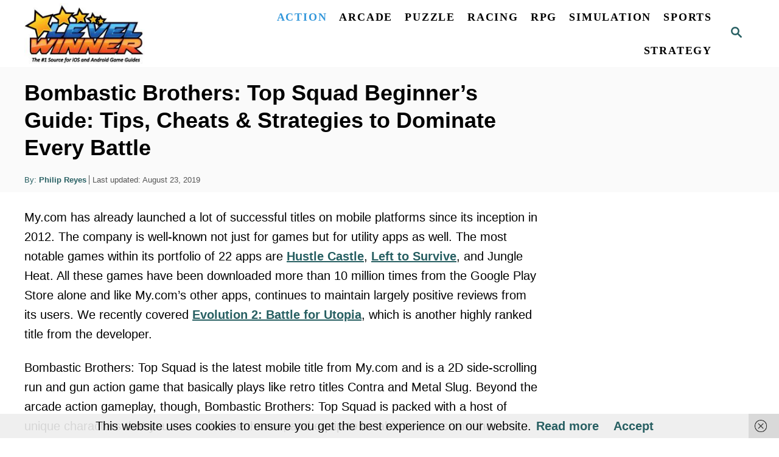

--- FILE ---
content_type: text/html; charset=UTF-8
request_url: https://www.levelwinner.com/bombastic-brothers-top-squad-beginners-guide-tips-cheats-strategies/
body_size: 21843
content:
<!DOCTYPE html><html lang="en-US">
	<head>
				<meta charset="UTF-8">
		<meta name="viewport" content="width=device-width, initial-scale=1.0">
		<meta http-equiv="X-UA-Compatible" content="ie=edge">
		<meta name='robots' content='index, follow, max-image-preview:large, max-snippet:-1, max-video-preview:-1' />
	<style>img:is([sizes="auto" i], [sizes^="auto," i]) { contain-intrinsic-size: 3000px 1500px }</style>
	
	<!-- This site is optimized with the Yoast SEO plugin v25.6 - https://yoast.com/wordpress/plugins/seo/ -->
	<title>Bombastic Brothers: Top Squad Beginner’s Guide: Tips, Cheats &amp; Strategies to Dominate Every Battle - Level Winner</title>
	<meta name="description" content="If you are bent on levelling up fast and dominating each battle you engage in, then check out our Bombastic Brothers: Top Squad beginner’s guide as it features a number of tips, cheats and strategies to help jumpstart your game." />
	<link rel="canonical" href="https://www.levelwinner.com/bombastic-brothers-top-squad-beginners-guide-tips-cheats-strategies/" />
	<meta property="og:locale" content="en_US" />
	<meta property="og:type" content="article" />
	<meta property="og:title" content="Bombastic Brothers: Top Squad Beginner’s Guide: Tips, Cheats &amp; Strategies to Dominate Every Battle - Level Winner" />
	<meta property="og:description" content="If you are bent on levelling up fast and dominating each battle you engage in, then check out our Bombastic Brothers: Top Squad beginner’s guide as it features a number of tips, cheats and strategies to help jumpstart your game." />
	<meta property="og:url" content="https://www.levelwinner.com/bombastic-brothers-top-squad-beginners-guide-tips-cheats-strategies/" />
	<meta property="og:site_name" content="Level Winner" />
	<meta property="article:publisher" content="https://www.facebook.com/LevelWinner/" />
	<meta property="article:published_time" content="2019-08-23T11:44:41+00:00" />
	<meta property="og:image" content="https://www.levelwinner.com/wp-content/uploads/2019/08/bombastic-brothers-top-squad-400x400.jpg" />
	<meta property="og:image:width" content="400" />
	<meta property="og:image:height" content="400" />
	<meta property="og:image:type" content="image/jpeg" />
	<meta name="author" content="Philip Reyes" />
	<meta name="twitter:label1" content="Written by" />
	<meta name="twitter:data1" content="Philip Reyes" />
	<meta name="twitter:label2" content="Est. reading time" />
	<meta name="twitter:data2" content="15 minutes" />
	<script type="application/ld+json" class="yoast-schema-graph">{"@context":"https://schema.org","@graph":[{"@type":"Article","@id":"https://www.levelwinner.com/bombastic-brothers-top-squad-beginners-guide-tips-cheats-strategies/#article","isPartOf":{"@id":"https://www.levelwinner.com/bombastic-brothers-top-squad-beginners-guide-tips-cheats-strategies/"},"author":{"name":"Philip Reyes","@id":"https://www.levelwinner.com/#/schema/person/1fb195f180afc5810beaad71faac284c"},"headline":"Bombastic Brothers: Top Squad Beginner’s Guide: Tips, Cheats &#038; Strategies to Dominate Every Battle","datePublished":"2019-08-23T11:44:41+00:00","mainEntityOfPage":{"@id":"https://www.levelwinner.com/bombastic-brothers-top-squad-beginners-guide-tips-cheats-strategies/"},"wordCount":3018,"commentCount":0,"publisher":{"@id":"https://www.levelwinner.com/#organization"},"image":{"@id":"https://www.levelwinner.com/bombastic-brothers-top-squad-beginners-guide-tips-cheats-strategies/#primaryimage"},"thumbnailUrl":"https://www.levelwinner.com/wp-content/uploads/2019/08/bombastic-brothers-top-squad-400x400.jpg","keywords":["bombastic brothers top squad cheats","bombastic brothers top squad guide","bombastic brothers top squad strategies","bombastic brothers top squad tips","bombastic brothers top squad tricks"],"articleSection":["Action","Platform"],"inLanguage":"en-US","potentialAction":[{"@type":"CommentAction","name":"Comment","target":["https://www.levelwinner.com/bombastic-brothers-top-squad-beginners-guide-tips-cheats-strategies/#respond"]}]},{"@type":"WebPage","@id":"https://www.levelwinner.com/bombastic-brothers-top-squad-beginners-guide-tips-cheats-strategies/","url":"https://www.levelwinner.com/bombastic-brothers-top-squad-beginners-guide-tips-cheats-strategies/","name":"Bombastic Brothers: Top Squad Beginner’s Guide: Tips, Cheats & Strategies to Dominate Every Battle - Level Winner","isPartOf":{"@id":"https://www.levelwinner.com/#website"},"primaryImageOfPage":{"@id":"https://www.levelwinner.com/bombastic-brothers-top-squad-beginners-guide-tips-cheats-strategies/#primaryimage"},"image":{"@id":"https://www.levelwinner.com/bombastic-brothers-top-squad-beginners-guide-tips-cheats-strategies/#primaryimage"},"thumbnailUrl":"https://www.levelwinner.com/wp-content/uploads/2019/08/bombastic-brothers-top-squad-400x400.jpg","datePublished":"2019-08-23T11:44:41+00:00","description":"If you are bent on levelling up fast and dominating each battle you engage in, then check out our Bombastic Brothers: Top Squad beginner’s guide as it features a number of tips, cheats and strategies to help jumpstart your game.","breadcrumb":{"@id":"https://www.levelwinner.com/bombastic-brothers-top-squad-beginners-guide-tips-cheats-strategies/#breadcrumb"},"inLanguage":"en-US","potentialAction":[{"@type":"ReadAction","target":["https://www.levelwinner.com/bombastic-brothers-top-squad-beginners-guide-tips-cheats-strategies/"]}]},{"@type":"ImageObject","inLanguage":"en-US","@id":"https://www.levelwinner.com/bombastic-brothers-top-squad-beginners-guide-tips-cheats-strategies/#primaryimage","url":"https://www.levelwinner.com/wp-content/uploads/2019/08/bombastic-brothers-top-squad-400x400.jpg","contentUrl":"https://www.levelwinner.com/wp-content/uploads/2019/08/bombastic-brothers-top-squad-400x400.jpg","width":400,"height":400,"caption":"bombastic brothers top squad"},{"@type":"BreadcrumbList","@id":"https://www.levelwinner.com/bombastic-brothers-top-squad-beginners-guide-tips-cheats-strategies/#breadcrumb","itemListElement":[{"@type":"ListItem","position":1,"name":"Home","item":"https://www.levelwinner.com/"},{"@type":"ListItem","position":2,"name":"Bombastic Brothers: Top Squad Beginner’s Guide: Tips, Cheats &#038; Strategies to Dominate Every Battle"}]},{"@type":"WebSite","@id":"https://www.levelwinner.com/#website","url":"https://www.levelwinner.com/","name":"Level Winner","description":"The #1 Source for iOS and Android Game Guides","publisher":{"@id":"https://www.levelwinner.com/#organization"},"potentialAction":[{"@type":"SearchAction","target":{"@type":"EntryPoint","urlTemplate":"https://www.levelwinner.com/?s={search_term_string}"},"query-input":{"@type":"PropertyValueSpecification","valueRequired":true,"valueName":"search_term_string"}}],"inLanguage":"en-US"},{"@type":"Organization","@id":"https://www.levelwinner.com/#organization","name":"Level Winner","url":"https://www.levelwinner.com/","logo":{"@type":"ImageObject","inLanguage":"en-US","@id":"https://www.levelwinner.com/#/schema/logo/image/","url":"https://www.levelwinner.com/wp-content/uploads/2017/07/level-winner-logo.png","contentUrl":"https://www.levelwinner.com/wp-content/uploads/2017/07/level-winner-logo.png","width":220,"height":111,"caption":"Level Winner"},"image":{"@id":"https://www.levelwinner.com/#/schema/logo/image/"},"sameAs":["https://www.facebook.com/LevelWinner/","https://x.com/levelwinner"]},{"@type":"Person","@id":"https://www.levelwinner.com/#/schema/person/1fb195f180afc5810beaad71faac284c","name":"Philip Reyes","image":{"@type":"ImageObject","inLanguage":"en-US","@id":"https://www.levelwinner.com/#/schema/person/image/","url":"https://secure.gravatar.com/avatar/cde8a853c037c46e59582092083c40118c5fcb951a1f18289aba57859f50b837?s=96&d=mm&r=g","contentUrl":"https://secure.gravatar.com/avatar/cde8a853c037c46e59582092083c40118c5fcb951a1f18289aba57859f50b837?s=96&d=mm&r=g","caption":"Philip Reyes"},"url":"https://www.levelwinner.com/author/philip/"}]}</script>
	<!-- / Yoast SEO plugin. -->


<link rel='dns-prefetch' href='//scripts.mediavine.com' />
<link rel='dns-prefetch' href='//www.googletagmanager.com' />
<style type="text/css" id="mv-trellis-custom-css">:root{--mv-trellis-color-link-hover:var(--mv-trellis-color-secondary);--mv-trellis-font-body:system,BlinkMacSystemFont,-apple-system,".SFNSText-Regular","San Francisco","Roboto","Segoe UI","Helvetica Neue","Lucida Grande",sans-serif;--mv-trellis-font-heading:"Gill Sans","Gill Sans MT",Calibri,sans-serif;--mv-trellis-font-size-ex-sm:0.83375rem;--mv-trellis-font-size-sm:1.09375rem;--mv-trellis-font-size:1.25rem;--mv-trellis-font-size-lg:1.40625rem;--mv-trellis-color-secondary:#3498db;--mv-trellis-max-logo-size:100px;--mv-trellis-gutter-small:5px;--mv-trellis-gutter:10px;--mv-trellis-gutter-double:20px;--mv-trellis-gutter-large:25px;--mv-trellis-color-background-accent:#fafafa;--mv-trellis-h1-font-color:#000000;--mv-trellis-h1-font-size:2.25rem;}</style><link rel='stylesheet' id='wp-block-library-css' href='https://www.levelwinner.com/wp-includes/css/dist/block-library/style.min.css?ver=6.8.3' type='text/css' media='all' />
<style id='classic-theme-styles-inline-css' type='text/css'>
/*! This file is auto-generated */
.wp-block-button__link{color:#fff;background-color:#32373c;border-radius:9999px;box-shadow:none;text-decoration:none;padding:calc(.667em + 2px) calc(1.333em + 2px);font-size:1.125em}.wp-block-file__button{background:#32373c;color:#fff;text-decoration:none}
</style>
<style id='global-styles-inline-css' type='text/css'>
:root{--wp--preset--aspect-ratio--square: 1;--wp--preset--aspect-ratio--4-3: 4/3;--wp--preset--aspect-ratio--3-4: 3/4;--wp--preset--aspect-ratio--3-2: 3/2;--wp--preset--aspect-ratio--2-3: 2/3;--wp--preset--aspect-ratio--16-9: 16/9;--wp--preset--aspect-ratio--9-16: 9/16;--wp--preset--color--black: #000000;--wp--preset--color--cyan-bluish-gray: #abb8c3;--wp--preset--color--white: #ffffff;--wp--preset--color--pale-pink: #f78da7;--wp--preset--color--vivid-red: #cf2e2e;--wp--preset--color--luminous-vivid-orange: #ff6900;--wp--preset--color--luminous-vivid-amber: #fcb900;--wp--preset--color--light-green-cyan: #7bdcb5;--wp--preset--color--vivid-green-cyan: #00d084;--wp--preset--color--pale-cyan-blue: #8ed1fc;--wp--preset--color--vivid-cyan-blue: #0693e3;--wp--preset--color--vivid-purple: #9b51e0;--wp--preset--gradient--vivid-cyan-blue-to-vivid-purple: linear-gradient(135deg,rgba(6,147,227,1) 0%,rgb(155,81,224) 100%);--wp--preset--gradient--light-green-cyan-to-vivid-green-cyan: linear-gradient(135deg,rgb(122,220,180) 0%,rgb(0,208,130) 100%);--wp--preset--gradient--luminous-vivid-amber-to-luminous-vivid-orange: linear-gradient(135deg,rgba(252,185,0,1) 0%,rgba(255,105,0,1) 100%);--wp--preset--gradient--luminous-vivid-orange-to-vivid-red: linear-gradient(135deg,rgba(255,105,0,1) 0%,rgb(207,46,46) 100%);--wp--preset--gradient--very-light-gray-to-cyan-bluish-gray: linear-gradient(135deg,rgb(238,238,238) 0%,rgb(169,184,195) 100%);--wp--preset--gradient--cool-to-warm-spectrum: linear-gradient(135deg,rgb(74,234,220) 0%,rgb(151,120,209) 20%,rgb(207,42,186) 40%,rgb(238,44,130) 60%,rgb(251,105,98) 80%,rgb(254,248,76) 100%);--wp--preset--gradient--blush-light-purple: linear-gradient(135deg,rgb(255,206,236) 0%,rgb(152,150,240) 100%);--wp--preset--gradient--blush-bordeaux: linear-gradient(135deg,rgb(254,205,165) 0%,rgb(254,45,45) 50%,rgb(107,0,62) 100%);--wp--preset--gradient--luminous-dusk: linear-gradient(135deg,rgb(255,203,112) 0%,rgb(199,81,192) 50%,rgb(65,88,208) 100%);--wp--preset--gradient--pale-ocean: linear-gradient(135deg,rgb(255,245,203) 0%,rgb(182,227,212) 50%,rgb(51,167,181) 100%);--wp--preset--gradient--electric-grass: linear-gradient(135deg,rgb(202,248,128) 0%,rgb(113,206,126) 100%);--wp--preset--gradient--midnight: linear-gradient(135deg,rgb(2,3,129) 0%,rgb(40,116,252) 100%);--wp--preset--font-size--small: 13px;--wp--preset--font-size--medium: 20px;--wp--preset--font-size--large: 36px;--wp--preset--font-size--x-large: 42px;--wp--preset--spacing--20: 0.44rem;--wp--preset--spacing--30: 0.67rem;--wp--preset--spacing--40: 1rem;--wp--preset--spacing--50: 1.5rem;--wp--preset--spacing--60: 2.25rem;--wp--preset--spacing--70: 3.38rem;--wp--preset--spacing--80: 5.06rem;--wp--preset--shadow--natural: 6px 6px 9px rgba(0, 0, 0, 0.2);--wp--preset--shadow--deep: 12px 12px 50px rgba(0, 0, 0, 0.4);--wp--preset--shadow--sharp: 6px 6px 0px rgba(0, 0, 0, 0.2);--wp--preset--shadow--outlined: 6px 6px 0px -3px rgba(255, 255, 255, 1), 6px 6px rgba(0, 0, 0, 1);--wp--preset--shadow--crisp: 6px 6px 0px rgba(0, 0, 0, 1);}:where(.is-layout-flex){gap: 0.5em;}:where(.is-layout-grid){gap: 0.5em;}body .is-layout-flex{display: flex;}.is-layout-flex{flex-wrap: wrap;align-items: center;}.is-layout-flex > :is(*, div){margin: 0;}body .is-layout-grid{display: grid;}.is-layout-grid > :is(*, div){margin: 0;}:where(.wp-block-columns.is-layout-flex){gap: 2em;}:where(.wp-block-columns.is-layout-grid){gap: 2em;}:where(.wp-block-post-template.is-layout-flex){gap: 1.25em;}:where(.wp-block-post-template.is-layout-grid){gap: 1.25em;}.has-black-color{color: var(--wp--preset--color--black) !important;}.has-cyan-bluish-gray-color{color: var(--wp--preset--color--cyan-bluish-gray) !important;}.has-white-color{color: var(--wp--preset--color--white) !important;}.has-pale-pink-color{color: var(--wp--preset--color--pale-pink) !important;}.has-vivid-red-color{color: var(--wp--preset--color--vivid-red) !important;}.has-luminous-vivid-orange-color{color: var(--wp--preset--color--luminous-vivid-orange) !important;}.has-luminous-vivid-amber-color{color: var(--wp--preset--color--luminous-vivid-amber) !important;}.has-light-green-cyan-color{color: var(--wp--preset--color--light-green-cyan) !important;}.has-vivid-green-cyan-color{color: var(--wp--preset--color--vivid-green-cyan) !important;}.has-pale-cyan-blue-color{color: var(--wp--preset--color--pale-cyan-blue) !important;}.has-vivid-cyan-blue-color{color: var(--wp--preset--color--vivid-cyan-blue) !important;}.has-vivid-purple-color{color: var(--wp--preset--color--vivid-purple) !important;}.has-black-background-color{background-color: var(--wp--preset--color--black) !important;}.has-cyan-bluish-gray-background-color{background-color: var(--wp--preset--color--cyan-bluish-gray) !important;}.has-white-background-color{background-color: var(--wp--preset--color--white) !important;}.has-pale-pink-background-color{background-color: var(--wp--preset--color--pale-pink) !important;}.has-vivid-red-background-color{background-color: var(--wp--preset--color--vivid-red) !important;}.has-luminous-vivid-orange-background-color{background-color: var(--wp--preset--color--luminous-vivid-orange) !important;}.has-luminous-vivid-amber-background-color{background-color: var(--wp--preset--color--luminous-vivid-amber) !important;}.has-light-green-cyan-background-color{background-color: var(--wp--preset--color--light-green-cyan) !important;}.has-vivid-green-cyan-background-color{background-color: var(--wp--preset--color--vivid-green-cyan) !important;}.has-pale-cyan-blue-background-color{background-color: var(--wp--preset--color--pale-cyan-blue) !important;}.has-vivid-cyan-blue-background-color{background-color: var(--wp--preset--color--vivid-cyan-blue) !important;}.has-vivid-purple-background-color{background-color: var(--wp--preset--color--vivid-purple) !important;}.has-black-border-color{border-color: var(--wp--preset--color--black) !important;}.has-cyan-bluish-gray-border-color{border-color: var(--wp--preset--color--cyan-bluish-gray) !important;}.has-white-border-color{border-color: var(--wp--preset--color--white) !important;}.has-pale-pink-border-color{border-color: var(--wp--preset--color--pale-pink) !important;}.has-vivid-red-border-color{border-color: var(--wp--preset--color--vivid-red) !important;}.has-luminous-vivid-orange-border-color{border-color: var(--wp--preset--color--luminous-vivid-orange) !important;}.has-luminous-vivid-amber-border-color{border-color: var(--wp--preset--color--luminous-vivid-amber) !important;}.has-light-green-cyan-border-color{border-color: var(--wp--preset--color--light-green-cyan) !important;}.has-vivid-green-cyan-border-color{border-color: var(--wp--preset--color--vivid-green-cyan) !important;}.has-pale-cyan-blue-border-color{border-color: var(--wp--preset--color--pale-cyan-blue) !important;}.has-vivid-cyan-blue-border-color{border-color: var(--wp--preset--color--vivid-cyan-blue) !important;}.has-vivid-purple-border-color{border-color: var(--wp--preset--color--vivid-purple) !important;}.has-vivid-cyan-blue-to-vivid-purple-gradient-background{background: var(--wp--preset--gradient--vivid-cyan-blue-to-vivid-purple) !important;}.has-light-green-cyan-to-vivid-green-cyan-gradient-background{background: var(--wp--preset--gradient--light-green-cyan-to-vivid-green-cyan) !important;}.has-luminous-vivid-amber-to-luminous-vivid-orange-gradient-background{background: var(--wp--preset--gradient--luminous-vivid-amber-to-luminous-vivid-orange) !important;}.has-luminous-vivid-orange-to-vivid-red-gradient-background{background: var(--wp--preset--gradient--luminous-vivid-orange-to-vivid-red) !important;}.has-very-light-gray-to-cyan-bluish-gray-gradient-background{background: var(--wp--preset--gradient--very-light-gray-to-cyan-bluish-gray) !important;}.has-cool-to-warm-spectrum-gradient-background{background: var(--wp--preset--gradient--cool-to-warm-spectrum) !important;}.has-blush-light-purple-gradient-background{background: var(--wp--preset--gradient--blush-light-purple) !important;}.has-blush-bordeaux-gradient-background{background: var(--wp--preset--gradient--blush-bordeaux) !important;}.has-luminous-dusk-gradient-background{background: var(--wp--preset--gradient--luminous-dusk) !important;}.has-pale-ocean-gradient-background{background: var(--wp--preset--gradient--pale-ocean) !important;}.has-electric-grass-gradient-background{background: var(--wp--preset--gradient--electric-grass) !important;}.has-midnight-gradient-background{background: var(--wp--preset--gradient--midnight) !important;}.has-small-font-size{font-size: var(--wp--preset--font-size--small) !important;}.has-medium-font-size{font-size: var(--wp--preset--font-size--medium) !important;}.has-large-font-size{font-size: var(--wp--preset--font-size--large) !important;}.has-x-large-font-size{font-size: var(--wp--preset--font-size--x-large) !important;}
:where(.wp-block-post-template.is-layout-flex){gap: 1.25em;}:where(.wp-block-post-template.is-layout-grid){gap: 1.25em;}
:where(.wp-block-columns.is-layout-flex){gap: 2em;}:where(.wp-block-columns.is-layout-grid){gap: 2em;}
:root :where(.wp-block-pullquote){font-size: 1.5em;line-height: 1.6;}
</style>
<link rel='stylesheet' id='dashicons-css' href='https://www.levelwinner.com/wp-includes/css/dashicons.min.css?ver=6.8.3' type='text/css' media='all' />
<link rel='stylesheet' id='admin-bar-css' href='https://www.levelwinner.com/wp-includes/css/admin-bar.min.css?ver=6.8.3' type='text/css' media='all' />
<style id='admin-bar-inline-css' type='text/css'>

    /* Hide CanvasJS credits for P404 charts specifically */
    #p404RedirectChart .canvasjs-chart-credit {
        display: none !important;
    }
    
    #p404RedirectChart canvas {
        border-radius: 6px;
    }

    .p404-redirect-adminbar-weekly-title {
        font-weight: bold;
        font-size: 14px;
        color: #fff;
        margin-bottom: 6px;
    }

    #wpadminbar #wp-admin-bar-p404_free_top_button .ab-icon:before {
        content: "\f103";
        color: #dc3545;
        top: 3px;
    }
    
    #wp-admin-bar-p404_free_top_button .ab-item {
        min-width: 80px !important;
        padding: 0px !important;
    }
    
    /* Ensure proper positioning and z-index for P404 dropdown */
    .p404-redirect-adminbar-dropdown-wrap { 
        min-width: 0; 
        padding: 0;
        position: static !important;
    }
    
    #wpadminbar #wp-admin-bar-p404_free_top_button_dropdown {
        position: static !important;
    }
    
    #wpadminbar #wp-admin-bar-p404_free_top_button_dropdown .ab-item {
        padding: 0 !important;
        margin: 0 !important;
    }
    
    .p404-redirect-dropdown-container {
        min-width: 340px;
        padding: 18px 18px 12px 18px;
        background: #23282d !important;
        color: #fff;
        border-radius: 12px;
        box-shadow: 0 8px 32px rgba(0,0,0,0.25);
        margin-top: 10px;
        position: relative !important;
        z-index: 999999 !important;
        display: block !important;
        border: 1px solid #444;
    }
    
    /* Ensure P404 dropdown appears on hover */
    #wpadminbar #wp-admin-bar-p404_free_top_button .p404-redirect-dropdown-container { 
        display: none !important;
    }
    
    #wpadminbar #wp-admin-bar-p404_free_top_button:hover .p404-redirect-dropdown-container { 
        display: block !important;
    }
    
    #wpadminbar #wp-admin-bar-p404_free_top_button:hover #wp-admin-bar-p404_free_top_button_dropdown .p404-redirect-dropdown-container {
        display: block !important;
    }
    
    .p404-redirect-card {
        background: #2c3338;
        border-radius: 8px;
        padding: 18px 18px 12px 18px;
        box-shadow: 0 2px 8px rgba(0,0,0,0.07);
        display: flex;
        flex-direction: column;
        align-items: flex-start;
        border: 1px solid #444;
    }
    
    .p404-redirect-btn {
        display: inline-block;
        background: #dc3545;
        color: #fff !important;
        font-weight: bold;
        padding: 5px 22px;
        border-radius: 8px;
        text-decoration: none;
        font-size: 17px;
        transition: background 0.2s, box-shadow 0.2s;
        margin-top: 8px;
        box-shadow: 0 2px 8px rgba(220,53,69,0.15);
        text-align: center;
        line-height: 1.6;
    }
    
    .p404-redirect-btn:hover {
        background: #c82333;
        color: #fff !important;
        box-shadow: 0 4px 16px rgba(220,53,69,0.25);
    }
    
    /* Prevent conflicts with other admin bar dropdowns */
    #wpadminbar .ab-top-menu > li:hover > .ab-item,
    #wpadminbar .ab-top-menu > li.hover > .ab-item {
        z-index: auto;
    }
    
    #wpadminbar #wp-admin-bar-p404_free_top_button:hover > .ab-item {
        z-index: 999998 !important;
    }
    
</style>
<link rel='stylesheet' id='ssb-front-css-css' href='https://www.levelwinner.com/wp-content/plugins/simple-social-buttons/assets/css/front.css?ver=6.1.0' type='text/css' media='all' />
<style id='wpxpo-global-style-inline-css' type='text/css'>
:root { --preset-color1: #037fff --preset-color2: #026fe0 --preset-color3: #071323 --preset-color4: #132133 --preset-color5: #34495e --preset-color6: #787676 --preset-color7: #f0f2f3 --preset-color8: #f8f9fa --preset-color9: #ffffff }
</style>
<style id='ultp-preset-colors-style-inline-css' type='text/css'>
:root { --postx_preset_Base_1_color: #f4f4ff; --postx_preset_Base_2_color: #dddff8; --postx_preset_Base_3_color: #B4B4D6; --postx_preset_Primary_color: #3323f0; --postx_preset_Secondary_color: #4a5fff; --postx_preset_Tertiary_color: #FFFFFF; --postx_preset_Contrast_3_color: #545472; --postx_preset_Contrast_2_color: #262657; --postx_preset_Contrast_1_color: #10102e; --postx_preset_Over_Primary_color: #ffffff;  }
</style>
<style id='ultp-preset-gradient-style-inline-css' type='text/css'>
:root { --postx_preset_Primary_to_Secondary_to_Right_gradient: linear-gradient(90deg, var(--postx_preset_Primary_color) 0%, var(--postx_preset_Secondary_color) 100%); --postx_preset_Primary_to_Secondary_to_Bottom_gradient: linear-gradient(180deg, var(--postx_preset_Primary_color) 0%, var(--postx_preset_Secondary_color) 100%); --postx_preset_Secondary_to_Primary_to_Right_gradient: linear-gradient(90deg, var(--postx_preset_Secondary_color) 0%, var(--postx_preset_Primary_color) 100%); --postx_preset_Secondary_to_Primary_to_Bottom_gradient: linear-gradient(180deg, var(--postx_preset_Secondary_color) 0%, var(--postx_preset_Primary_color) 100%); --postx_preset_Cold_Evening_gradient: linear-gradient(0deg, rgb(12, 52, 131) 0%, rgb(162, 182, 223) 100%, rgb(107, 140, 206) 100%, rgb(162, 182, 223) 100%); --postx_preset_Purple_Division_gradient: linear-gradient(0deg, rgb(112, 40, 228) 0%, rgb(229, 178, 202) 100%); --postx_preset_Over_Sun_gradient: linear-gradient(60deg, rgb(171, 236, 214) 0%, rgb(251, 237, 150) 100%); --postx_preset_Morning_Salad_gradient: linear-gradient(-255deg, rgb(183, 248, 219) 0%, rgb(80, 167, 194) 100%); --postx_preset_Fabled_Sunset_gradient: linear-gradient(-270deg, rgb(35, 21, 87) 0%, rgb(68, 16, 122) 29%, rgb(255, 19, 97) 67%, rgb(255, 248, 0) 100%);  }
</style>
<style id='ultp-preset-typo-style-inline-css' type='text/css'>
@import url('https://fonts.googleapis.com/css?family=none:'); :root { --postx_preset_Heading_typo_font_family: none; --postx_preset_Heading_typo_font_family_type: None; --postx_preset_Heading_typo_font_weight: 100; --postx_preset_Heading_typo_text_transform: capitalize; --postx_preset_Body_and_Others_typo_font_family: none; --postx_preset_Body_and_Others_typo_font_family_type: None; --postx_preset_Body_and_Others_typo_font_weight: 100; --postx_preset_Body_and_Others_typo_text_transform: lowercase; --postx_preset_body_typo_font_size_lg: 16px; --postx_preset_paragraph_1_typo_font_size_lg: 12px; --postx_preset_paragraph_2_typo_font_size_lg: 12px; --postx_preset_paragraph_3_typo_font_size_lg: 12px; --postx_preset_heading_h1_typo_font_size_lg: 42px; --postx_preset_heading_h2_typo_font_size_lg: 36px; --postx_preset_heading_h3_typo_font_size_lg: 30px; --postx_preset_heading_h4_typo_font_size_lg: 24px; --postx_preset_heading_h5_typo_font_size_lg: 20px; --postx_preset_heading_h6_typo_font_size_lg: 16px; }
</style>
<link rel='stylesheet' id='wp-pagenavi-css' href='https://www.levelwinner.com/wp-content/plugins/wp-pagenavi/pagenavi-css.css?ver=2.70' type='text/css' media='all' />
<link rel='stylesheet' id='tablepress-default-css' href='https://www.levelwinner.com/wp-content/tablepress-combined.min.css?ver=1165' type='text/css' media='all' />
<link rel='stylesheet' id='mv-trellis-css' href='https://www.levelwinner.com/wp-content/themes/mediavine-trellis/assets/dist/main.0.18.1.css?ver=0.18.1' type='text/css' media='all' />
				<script id="mv-trellis-localModel" data-cfasync="false">
					window.$adManagementConfig = window.$adManagementConfig || {};
					window.$adManagementConfig.web = window.$adManagementConfig.web || {};
					window.$adManagementConfig.web.localModel = {"optimize_mobile_pagespeed":true,"optimize_desktop_pagespeed":true,"content_selector":"body:not(.page) .mvt-content","footer_selector":"footer.footer","content_selector_mobile":"body:not(.page) .mvt-content","comments_selector":"","sidebar_atf_selector":".sidebar-primary .widget-container:nth-last-child(3)","sidebar_atf_position":"afterend","sidebar_btf_selector":".mv-sticky-slot","sidebar_btf_position":"beforeend","content_stop_selector":"","sidebar_btf_stop_selector":"footer.footer","custom_css":"","ad_box":true,"sidebar_minimum_width":"1135","native_html_templates":{"feed":"<aside class=\"mv-trellis-native-ad-feed\"><div class=\"native-ad-image\" style=\"min-height:320px;min-width:240px;\"><div style=\"display: none;\" data-native-size=\"[300, 250]\" data-native-type=\"video\"><\/div><div style=\"width:240px;height:320px;\" data-native-size=\"[240,320]\" data-native-type=\"image\"><\/div><\/div><div class=\"native-content\"><img class=\"native-icon\" data-native-type=\"icon\" style=\"max-height: 50px; width: auto;\"><h2 data-native-len=\"80\" data-native-d-len=\"120\" data-native-type=\"title\"><\/h2><div data-native-len=\"140\" data-native-d-len=\"340\" data-native-type=\"body\"><\/div><div class=\"cta-container\"><div data-native-type=\"sponsoredBy\"><\/div><a rel=\"nonopener sponsor\" data-native-type=\"clickUrl\" class=\"button article-read-more\"><span data-native-type=\"cta\"><\/span><\/a><\/div><\/div><\/aside>","content":"<aside class=\"mv-trellis-native-ad-content\"><div class=\"native-ad-image\"><div style=\"display: none;\" data-native-size=\"[300, 250]\" data-native-type=\"video\"><\/div><div data-native-size=\"[300,300]\" data-native-type=\"image\"><\/div><\/div><div class=\"native-content\"><img class=\"native-icon\" data-native-type=\"icon\" style=\"max-height: 50px; width: auto;\"><h2 data-native-len=\"80\" data-native-d-len=\"120\" data-native-type=\"title\"><\/h2><div data-native-len=\"140\" data-native-d-len=\"340\" data-native-type=\"body\"><\/div><div class=\"cta-container\"><div data-native-type=\"sponsoredBy\"><\/div><a data-native-type=\"clickUrl\" class=\"button article-read-more\"><span data-native-type=\"cta\"><\/span><\/a><\/div><\/div><\/aside>","sidebar":"<aside class=\"mv-trellis-native-ad-sidebar\"><div class=\"native-ad-image\"><div style=\"display: none;\" data-native-size=\"[300, 250]\" data-native-type=\"video\"><\/div><div data-native-size=\"[300,300]\" data-native-type=\"image\"><\/div><\/div><img class=\"native-icon\" data-native-type=\"icon\" style=\"max-height: 50px; width: auto;\"><h3 data-native-len=\"80\"><a rel=\"nonopener sponsor\" data-native-type=\"title\"><\/a><\/h3><div data-native-len=\"140\" data-native-d-len=\"340\" data-native-type=\"body\"><\/div><div data-native-type=\"sponsoredBy\"><\/div><a data-native-type=\"clickUrl\" class=\"button article-read-more\"><span data-native-type=\"cta\"><\/span><\/a><\/aside>","sticky_sidebar":"<aside class=\"mv-trellis-native-ad-sticky-sidebar\"><div class=\"native-ad-image\"><div style=\"display: none;\" data-native-size=\"[300, 250]\" data-native-type=\"video\"><\/div><div data-native-size=\"[300,300]\" data-native-type=\"image\"><\/div><\/div><img class=\"native-icon\" data-native-type=\"icon\" style=\"max-height: 50px; width: auto;\"><h3 data-native-len=\"80\" data-native-type=\"title\"><\/h3><div data-native-len=\"140\" data-native-d-len=\"340\" data-native-type=\"body\"><\/div><div data-native-type=\"sponsoredBy\"><\/div><a data-native-type=\"clickUrl\" class=\"button article-read-more\"><span data-native-type=\"cta\"><\/span><\/a><\/aside>","adhesion":"<aside class=\"mv-trellis-native-ad-adhesion\"><div data-native-size=\"[100,100]\" data-native-type=\"image\"><\/div><div class=\"native-content\"><img class=\"native-icon\" data-native-type=\"icon\" style=\"max-height: 50px; width: auto;\"><div data-native-type=\"sponsoredBy\"><\/div><h6 data-native-len=\"80\" data-native-d-len=\"120\" data-native-type=\"title\"><\/h6><\/div><div class=\"cta-container\"><a class=\"button article-read-more\" data-native-type=\"clickUrl\"><span data-native-type=\"cta\"><\/span><\/a><\/div><\/aside>"}};
				</script>
			<script type="text/javascript" async="async" fetchpriority="high" data-noptimize="1" data-cfasync="false" src="https://scripts.mediavine.com/tags/level-winner.js?ver=6.8.3" id="mv-script-wrapper-js"></script>
<script type="text/javascript" src="https://www.levelwinner.com/wp-includes/js/jquery/jquery.min.js?ver=3.7.1" id="jquery-core-js"></script>
<script type="text/javascript" src="https://www.levelwinner.com/wp-includes/js/jquery/jquery-migrate.min.js?ver=3.4.1" id="jquery-migrate-js"></script>
<script type="text/javascript" id="ga/js-js" class="mv-trellis-script" src="https://www.googletagmanager.com/gtag/js?id=UA-67669681-1" defer data-noptimize data-handle="ga/js"></script>
<script type="text/javascript" id="mv-trellis-images/intersection-observer-js" class="mv-trellis-script" src="https://www.levelwinner.com/wp-content/plugins/mediavine-trellis-images/assets/dist/IO.0.7.1.js?ver=0.7.1" defer data-noptimize data-handle="mv-trellis-images/intersection-observer"></script>
<script type="text/javascript" id="mv-trellis-images/webp-check-js" class="mv-trellis-script" src="https://www.levelwinner.com/wp-content/mvt-js/1/6a76c27036f54bb48ed9bc3294c5d172.min.js" defer data-noptimize data-handle="mv-trellis-images/webp-check"></script>
<link rel="https://api.w.org/" href="https://www.levelwinner.com/wp-json/" /><link rel="alternate" title="JSON" type="application/json" href="https://www.levelwinner.com/wp-json/wp/v2/posts/26812" /><link rel="EditURI" type="application/rsd+xml" title="RSD" href="https://www.levelwinner.com/xmlrpc.php?rsd" />
<meta name="generator" content="WordPress 6.8.3" />
<link rel='shortlink' href='https://www.levelwinner.com/?p=26812' />
<link rel="alternate" title="oEmbed (JSON)" type="application/json+oembed" href="https://www.levelwinner.com/wp-json/oembed/1.0/embed?url=https%3A%2F%2Fwww.levelwinner.com%2Fbombastic-brothers-top-squad-beginners-guide-tips-cheats-strategies%2F" />
<link rel="alternate" title="oEmbed (XML)" type="text/xml+oembed" href="https://www.levelwinner.com/wp-json/oembed/1.0/embed?url=https%3A%2F%2Fwww.levelwinner.com%2Fbombastic-brothers-top-squad-beginners-guide-tips-cheats-strategies%2F&#038;format=xml" />
<!-- Generated by Jetpack Social -->
<meta property="og:title" content="Bombastic Brothers: Top Squad Beginner’s Guide: Tips, Cheats &#038; Strategies to Dominate Every Battle">
<meta property="og:url" content="https://www.levelwinner.com/bombastic-brothers-top-squad-beginners-guide-tips-cheats-strategies/">
<meta property="og:description" content="My.com has already launched a lot of successful titles on mobile platforms since its inception in 2012. The company is well-known not just for games but for utility apps as well. The most notable …">
<meta property="og:image" content="https://www.levelwinner.com/wp-content/uploads/2019/08/bombastic-brothers-top-squad-400x400.jpg">
<meta property="og:image:width" content="400">
<meta property="og:image:height" content="400">
<meta name="twitter:image" content="https://www.levelwinner.com/wp-content/uploads/2019/08/bombastic-brothers-top-squad-400x400.jpg">
<meta name="twitter:card" content="summary_large_image">
<!-- / Jetpack Social -->
 <style media="screen">

		.simplesocialbuttons.simplesocialbuttons_inline .ssb-fb-like, .simplesocialbuttons.simplesocialbuttons_inline amp-facebook-like {
	  margin: ;
	}
		 /*inline margin*/
	
	
	
	
	
		.simplesocialbuttons.simplesocialbuttons_inline.simplesocial-round-icon button{
	  margin: ;
	}

	
			 /*margin-digbar*/

	
	
	
	
	
	
	
</style>

<!-- Open Graph Meta Tags generated by Simple Social Buttons 6.1.0 -->
<meta property="og:title" content="Bombastic Brothers: Top Squad Beginner’s Guide: Tips, Cheats &#038; Strategies to Dominate Every Battle - Level Winner" />
<meta property="og:description" content="My.com has already launched a lot of successful titles on mobile platforms since its inception in 2012. The company is well-known not just for games but for utility apps as well. The most notable games within its portfolio of 22 apps are Hustle Castle, Left to Survive, and Jungle Heat. All these games have been downloaded more than 10 million&hellip;" />
<meta property="og:url" content="https://www.levelwinner.com/bombastic-brothers-top-squad-beginners-guide-tips-cheats-strategies/" />
<meta property="og:site_name" content="Level Winner" />
<meta property="og:image" content="https://www.levelwinner.com/wp-content/uploads/2019/08/bombastic-brothers-top-squad-400x400.jpg" />
<meta name="twitter:card" content="summary_large_image" />
<meta name="twitter:description" content="My.com has already launched a lot of successful titles on mobile platforms since its inception in 2012. The company is well-known not just for games but for utility apps as well. The most notable games within its portfolio of 22 apps are Hustle Castle, Left to Survive, and Jungle Heat. All these games have been downloaded more than 10 million&hellip;" />
<meta name="twitter:title" content="Bombastic Brothers: Top Squad Beginner’s Guide: Tips, Cheats &#038; Strategies to Dominate Every Battle - Level Winner" />
<meta property="twitter:image" content="https://www.levelwinner.com/wp-content/uploads/2019/08/bombastic-brothers-top-squad-400x400.jpg" />
<style type="text/css" id="mv-trellis-native-ads-css">:root{--mv-trellis-color-native-ad-background: var(--mv-trellis-color-background-accent,#fafafa);}[class*="mv-trellis-native-ad"]{display:flex;flex-direction:column;text-align:center;align-items:center;padding:10px;margin:15px 0;border-top:1px solid #eee;border-bottom:1px solid #eee;background-color:var(--mv-trellis-color-native-ad-background,#fafafa)}[class*="mv-trellis-native-ad"] [data-native-type="image"]{background-repeat:no-repeat;background-size:cover;background-position:center center;}[class*="mv-trellis-native-ad"] [data-native-type="sponsoredBy"]{font-size:0.875rem;text-decoration:none;transition:color .3s ease-in-out,background-color .3s ease-in-out;}[class*="mv-trellis-native-ad"] [data-native-type="title"]{line-height:1;margin:10px 0;max-width:100%;text-decoration:none;transition:color .3s ease-in-out,background-color .3s ease-in-out;}[class*="mv-trellis-native-ad"] [data-native-type="title"],[class*="mv-trellis-native-ad"] [data-native-type="sponsoredBy"]{color:var(--mv-trellis-color-link)}[class*="mv-trellis-native-ad"] [data-native-type="title"]:hover,[class*="mv-trellis-native-ad"] [data-native-type="sponsoredBy"]:hover{color:var(--mv-trellis-color-link-hover)}[class*="mv-trellis-native-ad"] [data-native-type="body"]{max-width:100%;}[class*="mv-trellis-native-ad"] .article-read-more{display:inline-block;font-size:0.875rem;line-height:1.25;margin-left:0px;margin-top:10px;padding:10px 20px;text-align:right;text-decoration:none;text-transform:uppercase;}@media only screen and (min-width:600px){.mv-trellis-native-ad-feed,.mv-trellis-native-ad-content{flex-direction:row;padding:0;text-align:left;}.mv-trellis-native-ad-feed .native-content,.mv-trellis-native-ad-content{padding:10px}}.mv-trellis-native-ad-feed [data-native-type="image"]{max-width:100%;height:auto;}.mv-trellis-native-ad-feed .cta-container,.mv-trellis-native-ad-content .cta-container{display:flex;flex-direction:column;align-items:center;}@media only screen and (min-width:600px){.mv-trellis-native-ad-feed .cta-container,.mv-trellis-native-ad-content .cta-container{flex-direction:row;align-items: flex-end;justify-content:space-between;}}@media only screen and (min-width:600px){.mv-trellis-native-ad-content{padding:0;}.mv-trellis-native-ad-content .native-content{max-width:calc(100% - 300px);padding:15px;}}.mv-trellis-native-ad-content [data-native-type="image"]{height:300px;max-width:100%;width:300px;}.mv-trellis-native-ad-sticky-sidebar,.mv-trellis-native-ad-sidebar{font-size:var(--mv-trellis-font-size-sm,0.875rem);margin:20px 0;max-width:300px;padding:0 0 var(--mv-trellis-gutter,20px);}.mv-trellis-native-ad-sticky-sidebar [data-native-type="image"],.mv-trellis-native-ad-sticky-sidebar [data-native-type="image"]{height:300px;margin:0 auto;max-width:100%;width:300px;}.mv-trellis-native-ad-sticky-sidebar [data-native-type="body"]{padding:0 var(--mv-trellis-gutter,20px);}.mv-trellis-native-ad-sticky-sidebar [data-native-type="sponsoredBy"],.mv-trellis-native-ad-sticky-sidebar [data-native-type="sponsoredBy"]{display:inline-block}.mv-trellis-native-ad-sticky-sidebar h3,.mv-trellis-native-ad-sidebar h3 [data-native-type="title"]{margin:15px auto;width:300px;}.mv-trellis-native-ad-adhesion{background-color:transparent;flex-direction:row;height:90px;margin:0;padding:0 20px;}.mv-trellis-native-ad-adhesion [data-native-type="image"]{height:120px;margin:0 auto;max-width:100%;transform:translateY(-20px);width:120px;}.mv-trellis-native-ad-adhesion [data-native-type="sponsoredBy"],.mv-trellis-native-ad-adhesion  .article-read-more{font-size:0.75rem;}.mv-trellis-native-ad-adhesion [data-native-type="title"]{font-size:1rem;}.mv-trellis-native-ad-adhesion .native-content{display:flex;flex-direction:column;justify-content:center;padding:0 10px;text-align:left;}.mv-trellis-native-ad-adhesion .cta-container{display:flex;align-items:center;}</style>			<meta name="theme-color" content="#243746"/>
			<link rel="manifest" href="https://www.levelwinner.com/manifest">
				<style type="text/css" id="wp-custom-css">
			.article-meta {
	  margin-top: 20px;
    color: #000;
	  font-weight: 500;
	  text-align: left;
    text-transform: none;
}

.article-meta p {
  display:inline;
	}

.posted-on {
	padding-left: 5px;
	border-left: 1px solid;
	}

.article-meta p.author-meta, .post-meta-wrapper p.author-meta {

border-bottom: 1px;
}
	
.entry-header {
    padding-bottom: 10px;
}

.widget-container.mv_trellis_mobile_hide {
    display: none;
}

@media only screen and (min-width: 992px) {
.article-meta + .article-heading {
    margin-bottom: -10px;
    margin-top: calc(var(--mv-trellis-gutter, 20px)*1);
	  font-size: 32px;
	  line-height: 1.4;
	  text-align:left;
}
}
a:link {
  text-decoration: none;
	font-weight: bold;
	}
	.tags-links {
display: none !important;
}

.post-navigation {
display: none;
}

@media only screen and (max-width: 600px) {
.article-meta + .article-heading {
    margin-bottom: -10px;
    margin-top: calc(var(--mv-trellis-gutter, 20px)*1);
  font-size: 23px;
	font-family: Arial;
	line-height: 1.4;
	text-align:left !important;
	}
	
	h1.entry-title {
    font-size: 23px !important;
		font-family: Arial;
    font-size: var(--mv-trellis-h1-font-size,2.25rem);
    line-height: 1.25;
    text-align: left;
		
	}
h3	{
	font-family: Arial;
  font-size: 23px;
	line-height: 1.4;
}

}
.nav-container {
	font-family: Calibri;
	font-weight: bold;
	font-size: 18px;
	}

.nav .nav-list .menu-item a {
    font-size: 18px;
	font-weight: bold;
	font-family: Calibri;
}

.jp-relatedposts {
  display: none !important;
}

#content {
    max-width: 900px;
    }

table, th, td {
	border-top: 1px solid black !important;
  border: 1px solid black;
  border-collapse: collapse;
}

td {
 padding-left: 5px !important;
}

		</style>
					</head>
	<body class="wp-singular post-template-default single single-post postid-26812 single-format-standard wp-theme-mediavine-trellis mvt-no-js postx-page mediavine-trellis">
				<a href="#content" class="screen-reader-text">Skip to Content</a>

		<div class="before-content">
						<header class="header">
	<div class="wrapper wrapper-header">
				<div class="header-container">
			<button class="search-toggle">
	<span class="screen-reader-text">Search</span>
	<svg version="1.1" xmlns="http://www.w3.org/2000/svg" height="24" width="24" viewBox="0 0 12 12" class="magnifying-glass">
		<path d="M10.37 9.474L7.994 7.1l-.17-.1a3.45 3.45 0 0 0 .644-2.01A3.478 3.478 0 1 0 4.99 8.47c.75 0 1.442-.24 2.01-.648l.098.17 2.375 2.373c.19.188.543.142.79-.105s.293-.6.104-.79zm-5.38-2.27a2.21 2.21 0 1 1 2.21-2.21A2.21 2.21 0 0 1 4.99 7.21z"></path>
	</svg>
</button>
<div id="search-container">
	<form role="search" method="get" class="searchform" action="https://www.levelwinner.com/">
	<label>
		<span class="screen-reader-text">Search for:</span>
		<input type="search" class="search-field"
			placeholder="Enter search keywords"
			value="" name="s"
			title="Search for:" />
	</label>
	<input type="submit" class="search-submit" value="Search" />
</form>
	<button class="search-close">
		<span class="screen-reader-text">Close Search</span>
		&times;
	</button>
</div>
			<a href="https://www.levelwinner.com/" title="Level Winner" class="header-logo"><picture><img src="https://www.levelwinner.com/wp-content/uploads/2021/03/level-winner-logo.jpg" class="size-full size-ratio-full wp-image-41987 header-logo-img ggnoads" alt="Level Winner" data-pin-nopin="true" height="111" width="220"></picture></a>			<div class="nav">
	<div class="wrapper nav-wrapper">
						<button class="nav-toggle" aria-label="Menu"><svg xmlns="http://www.w3.org/2000/svg" viewBox="0 0 32 32" width="32px" height="32px">
	<path d="M4,10h24c1.104,0,2-0.896,2-2s-0.896-2-2-2H4C2.896,6,2,6.896,2,8S2.896,10,4,10z M28,14H4c-1.104,0-2,0.896-2,2  s0.896,2,2,2h24c1.104,0,2-0.896,2-2S29.104,14,28,14z M28,22H4c-1.104,0-2,0.896-2,2s0.896,2,2,2h24c1.104,0,2-0.896,2-2  S29.104,22,28,22z"></path>
</svg>
</button>
				<nav id="primary-nav" class="nav-container nav-closed"><ul id="menu-mega-menu" class="nav-list"><li id="menu-item-8115" class="menu-item menu-item-type-taxonomy menu-item-object-category current-post-ancestor current-menu-parent current-post-parent menu-item-8115"><a href="https://www.levelwinner.com/category/action/"><span>Action</span></a></li>
<li id="menu-item-8116" class="menu-item menu-item-type-taxonomy menu-item-object-category menu-item-8116"><a href="https://www.levelwinner.com/category/arcade/"><span>Arcade</span></a></li>
<li id="menu-item-8118" class="menu-item menu-item-type-taxonomy menu-item-object-category menu-item-8118"><a href="https://www.levelwinner.com/category/puzzle/"><span>Puzzle</span></a></li>
<li id="menu-item-8119" class="menu-item menu-item-type-taxonomy menu-item-object-category menu-item-8119"><a href="https://www.levelwinner.com/category/racing/"><span>Racing</span></a></li>
<li id="menu-item-8120" class="menu-item menu-item-type-taxonomy menu-item-object-category menu-item-8120"><a href="https://www.levelwinner.com/category/rpg/"><span>RPG</span></a></li>
<li id="menu-item-8121" class="menu-item menu-item-type-taxonomy menu-item-object-category menu-item-8121"><a href="https://www.levelwinner.com/category/simulation/"><span>Simulation</span></a></li>
<li id="menu-item-8122" class="menu-item menu-item-type-taxonomy menu-item-object-category menu-item-8122"><a href="https://www.levelwinner.com/category/sports/"><span>Sports</span></a></li>
<li id="menu-item-8123" class="menu-item menu-item-type-taxonomy menu-item-object-category menu-item-8123"><a href="https://www.levelwinner.com/category/strategy/"><span>Strategy</span></a></li>
</ul></nav>	</div>
</div>
		</div>
			</div>
</header>
					</div>
		
	<!-- Main Content Section -->
	<div class="content">
		<div class="wrapper wrapper-content">
						<main id="content" class="content-container">
				
		<article id="post-26812" class="article-post article post-26812 post type-post status-publish format-standard has-post-thumbnail hentry category-action category-platform tag-bombastic-brothers-top-squad-cheats tag-bombastic-brothers-top-squad-guide tag-bombastic-brothers-top-squad-strategies tag-bombastic-brothers-top-squad-tips tag-bombastic-brothers-top-squad-tricks mv-content-wrapper">

			<header class="entry-header header-singular wrapper">
		<h1 class="entry-title article-heading">Bombastic Brothers: Top Squad Beginner’s Guide: Tips, Cheats &#038; Strategies to Dominate Every Battle</h1>
	<div class="article-meta post-meta-wrapper post-meta-single post-meta-single-top">
			<p class="author-meta post-author meta-wrapper">
			By: <span class="byline"><span class="screen-reader-text">Author </span><a class="url fn n" href="https://www.levelwinner.com/author/philip/">Philip Reyes</a></span>		</p>
				<p class="meta-wrapper "><span class="posted-on"><span class="screen-reader-text">Posted on </span>Last updated: <time class="entry-date" datetime="2019-08-23T11:44:41+00:00">August 23, 2019</time></span></p>
		</div>

</header>

			<div class="entry-content mvt-content">
				<style>img#mv-trellis-img-1::before{padding-top:56.25%; }img#mv-trellis-img-1{display:block;}img#mv-trellis-img-2::before{padding-top:48.125%; }img#mv-trellis-img-2{display:block;}img#mv-trellis-img-3::before{padding-top:48.125%; }img#mv-trellis-img-3{display:block;}img#mv-trellis-img-4::before{padding-top:48.125%; }img#mv-trellis-img-4{display:block;}img#mv-trellis-img-5::before{padding-top:48.125%; }img#mv-trellis-img-5{display:block;}img#mv-trellis-img-6::before{padding-top:48.125%; }img#mv-trellis-img-6{display:block;}img#mv-trellis-img-7::before{padding-top:48.125%; }img#mv-trellis-img-7{display:block;}img#mv-trellis-img-8::before{padding-top:48.125%; }img#mv-trellis-img-8{display:block;}img#mv-trellis-img-9::before{padding-top:48.125%; }img#mv-trellis-img-9{display:block;}</style><p>My.com has already launched a lot of successful titles on mobile platforms since its inception in 2012. The company is well-known not just for games but for utility apps as well. The most notable games within its portfolio of 22 apps are <a href="https://www.levelwinner.com/hustle-castle-ultimate-guide-tips-cheats-hints/">Hustle Castle</a>, <a href="https://www.levelwinner.com/left-to-survive-beginners-tips-cheats-strategies-tactics-guide/">Left to Survive</a>, and Jungle Heat. All these games have been downloaded more than 10 million times from the Google Play Store alone and like My.com&rsquo;s other apps, continues to maintain largely positive reviews from its users. We recently covered <a href="https://www.levelwinner.com/evolution-2-battle-for-utopia-beginners-guide-tips-cheats-strategies/">Evolution 2: Battle for Utopia</a>, which is another highly ranked title from the developer.</p>
<p>Bombastic Brothers: Top Squad is the latest mobile title from My.com and is a 2D side-scrolling run and gun action game that basically plays like retro titles Contra and Metal Slug. Beyond the arcade action gameplay, though, Bombastic Brothers: Top Squad is packed with a host of unique characters that you can collect, enhance, and equip to be able to overcome the increasing challenges ahead. Beyond the main campaign which serves as the basic game mode comparable with other games within the genre, Bombastic Brothers: Top Squad contains additional game modes, which includes co-op play and PvP, that multiplies the fun and excitement in holds. If you are up to test your shooting and evasion skills in an over-the-top action game that you can enjoy playing alone or with friends, then you should definitely give Bombastic Brothers: Top Squad a shot and see what the game is all about.</p>
<p><noscript><img fetchpriority="high" decoding="async" class="aligncenter size-full wp-image-26828" src="https://www.levelwinner.com/wp-content/uploads/2019/08/bombastic-brothers-top-squad-cheats-800x450.jpg" alt="bombastic brothers top squad cheats" width="800" height="450" srcset="https://www.levelwinner.com/wp-content/uploads/2019/08/bombastic-brothers-top-squad-cheats-800x450.jpg 800w, https://www.levelwinner.com/wp-content/uploads/2019/08/bombastic-brothers-top-squad-cheats-800x450-300x169.jpg 300w, https://www.levelwinner.com/wp-content/uploads/2019/08/bombastic-brothers-top-squad-cheats-800x450-768x432.jpg 768w" sizes="(max-width: 760px) calc(100vw - 20px), 720px"></noscript><img fetchpriority="high" decoding="async" class="aligncenter size-full wp-image-26828 eager-load" src="data:image/svg+xml,%3Csvg%20xmlns='http://www.w3.org/2000/svg'%20viewBox='0%200%20800%20450'%3E%3Crect%20width='800'%20height='450'%20style='fill:%23e3e3e3'/%3E%3C/svg%3E" alt="bombastic brothers top squad cheats" width="800" height="450" sizes="(max-width: 760px) calc(100vw - 20px), 720px" data-pin-media="https://www.levelwinner.com/wp-content/uploads/2019/08/bombastic-brothers-top-squad-cheats-800x450.jpg" id="mv-trellis-img-1" loading="eager" data-src="https://www.levelwinner.com/wp-content/uploads/2019/08/bombastic-brothers-top-squad-cheats-800x450.jpg.webp" data-srcset="https://www.levelwinner.com/wp-content/uploads/2019/08/bombastic-brothers-top-squad-cheats-800x450.jpg.webp 800w, https://www.levelwinner.com/wp-content/uploads/2019/08/bombastic-brothers-top-squad-cheats-800x450-300x169.jpg.webp 300w, https://www.levelwinner.com/wp-content/uploads/2019/08/bombastic-brothers-top-squad-cheats-800x450-768x432.jpg.webp 768w" data-svg="1" data-trellis-processed="1"></p>
<p>Following the advent of an alien invasion, Bombastic Brothers: Top Squad sets you on a long and dangerous mission to eradicate the invading alien bugs to save the world and your dog, Princess. As you dive deeper into alien-infested territories, you will encounter various scenarios that offer a wide range of unique challenges as well as encounter opportunities to recruit other specialized heroes to join you in your battle against the alien bugs.</p>
<p>Each hero you acquire can be further enhanced through levelling up and equipping gears. There is no in-game stamina to delimit the amount of time you can spend on the game and perhaps the only limitations before you lies with the power gap between your heroes and the upcoming stage. Just the same, you are always free to test your prowess even against more powerful odds and each mission you accomplish takes you a step further to mastering the game.</p>
<p>Bombastic Brothers: Top Squad holds a very extensive tutorial that spans across several stages in the first area. The layout and intuitive controls are easy to learn and objectives, in general, are as simple as they come. In truth, even total beginners to side-scrolling shooters will not have a hard time picking up and enjoying the game. If you are bent on levelling up fast and dominating each battle you engage in, then check out our Bombastic Brothers: Top Squad beginner&rsquo;s guide as it features a number of tips, cheats and strategies to help jumpstart your game.</p>
<h3>1. Prioritize Progressing Through The Campaign</h3>
<p>As it is the main game mode in Bombastic Brothers: Top Squad, pushing to make progress in the campaign mode not only provides you with the basic rewards you will need to empower your heroes, but the experience points you acquire that leads to levelling up your account is essential to unlocking other game modes and features in the game. As the in-game tutorial itself sets you off on a series of battles across the initial stages of the campaign, there will be plenty of opportunities to visit features and game modes you have unlocked relative to progressing the tutorial. Once you are free to explore wherever you choose to go, prioritize campaign battles to be better equipped for everything else.</p>
<p><noscript><img decoding="async" class="aligncenter size-full wp-image-26820" src="https://www.levelwinner.com/wp-content/uploads/2019/08/bombastic-brothers-top-squad-tips-800x385.jpg" alt="bombastic brothers top squad tips" width="800" height="385" srcset="https://www.levelwinner.com/wp-content/uploads/2019/08/bombastic-brothers-top-squad-tips-800x385.jpg 800w, https://www.levelwinner.com/wp-content/uploads/2019/08/bombastic-brothers-top-squad-tips-800x385-300x144.jpg 300w, https://www.levelwinner.com/wp-content/uploads/2019/08/bombastic-brothers-top-squad-tips-800x385-768x370.jpg 768w" sizes="(max-width: 760px) calc(100vw - 20px), 720px"></noscript><img decoding="async" class="aligncenter size-full wp-image-26820 lazyload" src="https://www.levelwinner.com/wp-content/uploads/2019/08/bombastic-brothers-top-squad-tips-800x385.jpg.webp" alt="bombastic brothers top squad tips" width="800" height="385" srcset="https://www.levelwinner.com/wp-content/uploads/2019/08/bombastic-brothers-top-squad-tips-800x385.jpg.webp 800w, https://www.levelwinner.com/wp-content/uploads/2019/08/bombastic-brothers-top-squad-tips-800x385-300x144.jpg.webp 300w, https://www.levelwinner.com/wp-content/uploads/2019/08/bombastic-brothers-top-squad-tips-800x385-768x370.jpg.webp 768w" sizes="(max-width: 760px) calc(100vw - 20px), 720px" data-pin-media="https://www.levelwinner.com/wp-content/uploads/2019/08/bombastic-brothers-top-squad-tips-800x385.jpg" id="mv-trellis-img-2" loading="lazy" data-trellis-processed="1"></p>
<p>The entire story campaign is divided into 12 acts, each with six stages. Completing each stage is required to move to the next one and your overall performance is rated with stars that determine your rewards at the end of it. Once the 3-star rating is obtained, you can replay each stage for a few coins. At some points in your progress, you will have to complete earlier stages on hard mode to progress on normal mode. These stages, however, offer hero shards you need to collect to rank up your heroes&rsquo; star levels and give them a big boost in power and overall stats.</p>
<p>As there are no in-game stamina or any consumables that go to waste as you progress through the chapters, only the time and patience you can dedicate to the game will basically serve as an impediment to the rate of your progress. Take note that while each stage has a recommended minimum power level to take on, you can always jump right in and attempt to conquer a bigger challenge.</p>
<h3>2. Learn To Use Each Hero And Weapon You Obtain</h3>
<p>Playing through the campaign stages will be your initial source of hero shards to recruit additional companions. On top of each one falling into one of four classes, each hero in the game sports a unique set of stats and special skills. Although you should basically prioritize one hero over the others as far as managing consumables and equipment goes, you will need to look into each hero and run them for field tests as there will be missions that require specific classes of heroes to partake in. Likewise, it is best to play with each hero to find one that best suits your taste and play style before you decide to invest heavily on any one of them.</p>
<p><noscript><img decoding="async" class="aligncenter size-full wp-image-26821" src="https://www.levelwinner.com/wp-content/uploads/2019/08/bombastic-brothers-top-squad-heroes-and-weapons-800x385.jpg" alt="bombastic brothers top squad heroes and weapons" width="800" height="385" srcset="https://www.levelwinner.com/wp-content/uploads/2019/08/bombastic-brothers-top-squad-heroes-and-weapons-800x385.jpg 800w, https://www.levelwinner.com/wp-content/uploads/2019/08/bombastic-brothers-top-squad-heroes-and-weapons-800x385-300x144.jpg 300w, https://www.levelwinner.com/wp-content/uploads/2019/08/bombastic-brothers-top-squad-heroes-and-weapons-800x385-768x370.jpg 768w" sizes="(max-width: 760px) calc(100vw - 20px), 720px"></noscript><img decoding="async" class="aligncenter size-full wp-image-26821 lazyload" src="https://www.levelwinner.com/wp-content/uploads/2019/08/bombastic-brothers-top-squad-heroes-and-weapons-800x385.jpg.webp" alt="bombastic brothers top squad heroes and weapons" width="800" height="385" srcset="https://www.levelwinner.com/wp-content/uploads/2019/08/bombastic-brothers-top-squad-heroes-and-weapons-800x385.jpg.webp 800w, https://www.levelwinner.com/wp-content/uploads/2019/08/bombastic-brothers-top-squad-heroes-and-weapons-800x385-300x144.jpg.webp 300w, https://www.levelwinner.com/wp-content/uploads/2019/08/bombastic-brothers-top-squad-heroes-and-weapons-800x385-768x370.jpg.webp 768w" sizes="(max-width: 760px) calc(100vw - 20px), 720px" data-pin-media="https://www.levelwinner.com/wp-content/uploads/2019/08/bombastic-brothers-top-squad-heroes-and-weapons-800x385.jpg" id="mv-trellis-img-3" loading="lazy" data-trellis-processed="1"></p>
<p>Your primary character, Jeff, is an assault hero and is the most basic and balanced as far as offensive and defensive capabilities are concerned. Ginger will most likely be the first sniper class hero you will acquire and this class works best for long range battles. While snipers boast strong offensive long distance firepower, they are the weakest in terms of defense and will have a hard time to hold their own in close combat. The heavy class is your typical tank that sports the highest defensive power and also has support skills for teammates. Last, but not the least, assassins like J3-V3 have the highest attack value and specializes in close and mid-range combat. They have the lowest HP though so avoiding hits is more crucial for them than other classes.</p>
<p>Gears you acquire are somewhat limited in terms of the class of characters that can equip them. More importantly, there are various weapons in the game that offer unique traits in terms rate of fire, number of bullets, and sometimes, even the actual range and trajectory of fire is unique. While you can easily equip the best gears on each hero with the auto-equip button on the hero screen, you may want to manually tap on the weapon and swap in other weapons for a test run every once in a while. It may happen that a lower quality and less powerful gun you have for a hero will prove to be better suited for your play style as well as the mission on hand.</p>
<h3>3. Keep One Hero Fully Upgraded</h3>
<p>While it is only practical to keep each hero as strong as they can be, there is the matter of limited resources you have to constantly address before choosing to enhance each hero to your heart&rsquo;s content. While the fact remains that some game modes may delimit the class of heroes you can use to participate, the main campaign, as well as other game modes have no such limitations to which hero you would want to use. As such, be sure to prioritize the hero you love the most above everyone else and ensure that there will always be enough resources to upgrade him whenever it is possible.</p>
<p><noscript><img loading="lazy" decoding="async" class="aligncenter size-full wp-image-26822" src="https://www.levelwinner.com/wp-content/uploads/2019/08/bombastic-brothers-top-squad-hero-upgrades-800x385.jpg" alt="bombastic brothers top squad hero upgrades" width="800" height="385" srcset="https://www.levelwinner.com/wp-content/uploads/2019/08/bombastic-brothers-top-squad-hero-upgrades-800x385.jpg 800w, https://www.levelwinner.com/wp-content/uploads/2019/08/bombastic-brothers-top-squad-hero-upgrades-800x385-300x144.jpg 300w, https://www.levelwinner.com/wp-content/uploads/2019/08/bombastic-brothers-top-squad-hero-upgrades-800x385-768x370.jpg 768w" sizes="auto, (max-width: 760px) calc(100vw - 20px), 720px"></noscript><img loading="lazy" decoding="async" class="aligncenter size-full wp-image-26822 lazyload" src="https://www.levelwinner.com/wp-content/uploads/2019/08/bombastic-brothers-top-squad-hero-upgrades-800x385.jpg.webp" alt="bombastic brothers top squad hero upgrades" width="800" height="385" srcset="https://www.levelwinner.com/wp-content/uploads/2019/08/bombastic-brothers-top-squad-hero-upgrades-800x385.jpg.webp 800w, https://www.levelwinner.com/wp-content/uploads/2019/08/bombastic-brothers-top-squad-hero-upgrades-800x385-300x144.jpg.webp 300w, https://www.levelwinner.com/wp-content/uploads/2019/08/bombastic-brothers-top-squad-hero-upgrades-800x385-768x370.jpg.webp 768w" sizes="auto, (max-width: 760px) calc(100vw - 20px), 720px" data-pin-media="https://www.levelwinner.com/wp-content/uploads/2019/08/bombastic-brothers-top-squad-hero-upgrades-800x385.jpg" id="mv-trellis-img-4" data-trellis-processed="1"></p>
<p>Unlike in other games where characters gain experience points from actual combat, you can only put experience points on heroes in Bombastic Heroes is through consuming dog tags that you earn from a variety of battles and missions. As new heroes you acquire start off with a 1-star rank, you need to collect additional hero shards to rank up their grades. You can secure these shards from the campaign stages for a limited amount and you can get them randomly from chests as well. You may have a plethora of dog tags and gold at the early part of your game but keep in mind that the resource requirements grow as you progress so you should always maintain a balance for future use on your top hero.</p>
<h3>4. Play Through All Other Game Modes Daily</h3>
<p>Once you reach account level 3, daily missions become available for you to engage in. These missions offer a variety of rewards like military cases, gold and dog tags you will always be needing. Unlike campaign battles, mission require you to use a specific class of hero and for that reason alone, you will have to dedicate some resources in ensuring that you have at least one potent hero under each class.</p>
<p><noscript><img loading="lazy" decoding="async" class="aligncenter size-full wp-image-26823" src="https://www.levelwinner.com/wp-content/uploads/2019/08/bombastic-brothers-top-squad-daily-rewards-800x385.jpg" alt="bombastic brothers top squad daily rewards" width="800" height="385" srcset="https://www.levelwinner.com/wp-content/uploads/2019/08/bombastic-brothers-top-squad-daily-rewards-800x385.jpg 800w, https://www.levelwinner.com/wp-content/uploads/2019/08/bombastic-brothers-top-squad-daily-rewards-800x385-300x144.jpg 300w, https://www.levelwinner.com/wp-content/uploads/2019/08/bombastic-brothers-top-squad-daily-rewards-800x385-768x370.jpg 768w" sizes="auto, (max-width: 760px) calc(100vw - 20px), 720px"></noscript><img loading="lazy" decoding="async" class="aligncenter size-full wp-image-26823 lazyload" src="https://www.levelwinner.com/wp-content/uploads/2019/08/bombastic-brothers-top-squad-daily-rewards-800x385.jpg.webp" alt="bombastic brothers top squad daily rewards" width="800" height="385" srcset="https://www.levelwinner.com/wp-content/uploads/2019/08/bombastic-brothers-top-squad-daily-rewards-800x385.jpg.webp 800w, https://www.levelwinner.com/wp-content/uploads/2019/08/bombastic-brothers-top-squad-daily-rewards-800x385-300x144.jpg.webp 300w, https://www.levelwinner.com/wp-content/uploads/2019/08/bombastic-brothers-top-squad-daily-rewards-800x385-768x370.jpg.webp 768w" sizes="auto, (max-width: 760px) calc(100vw - 20px), 720px" data-pin-media="https://www.levelwinner.com/wp-content/uploads/2019/08/bombastic-brothers-top-squad-daily-rewards-800x385.jpg" id="mv-trellis-img-5" data-trellis-processed="1"></p>
<p>The Operation Center becomes available for you after you reach account level 7 and as soon as you can, you should deploy the necessary heroes for this game mode to earn various rare items like gears and hero shards. It takes a while to complete these assignments so always make sure that they are in progress before you go about with your other businesses in the game. Don&rsquo;t worry about the heroes you deploy here as you will continue to be able to use them on other game modes. For the most part, assignments also require certain classes of heroes. Levels and power are not important here though so feel free to deploy anyone to assignments they can partake in.</p>
<p>Much like towers you need to climb in most mobile RPGs, Bombastic Brothers: Top Squad has a similar game mode in place which you can engage in as soon as you reach level 8. You can see the bunker on an island just below Act 1 on the world map and each day, you will have two attempts to reach higher stages on it and choose your top heroes for each attempt. Be sure to always push yourself on reaching as far as you can here as daily rewards in the form of dog tags are up for grabs based on the last stage you have beaten. Additionally, every fifth stage in the bunker that holds a boss also earns you shards for Jack, who is an epic rarity assault hero you will not likely secure anywhere else. Stages in the bunker are relatively small and confines you with very little room to maneuver in. As such, be sure to ready yourself for a lot of running and double jumping to avoid enemies and their gunfire.</p>
<p>At account level 10 comes the fun PvP part as you unlock the arena and can finally test your mettle against other players in real-time combat. As hard as it seems, players are match based on the league they are on which means that if you are a beginner and have yet to rank up to any league, you will be matched against similarly experienced players. Be sure to expend all 3 attempts at the arena and earn points you can use to exchange for valuable weapons and shards at the shop.</p>
<h3>5. Constantly Make Upgrades To Your Ship</h3>
<p><noscript><img loading="lazy" decoding="async" class="aligncenter size-full wp-image-26824" src="https://www.levelwinner.com/wp-content/uploads/2019/08/bombastic-brothers-top-squad-ship-upgrades-800x385.jpg" alt="bombastic brothers top squad ship upgrades" width="800" height="385" srcset="https://www.levelwinner.com/wp-content/uploads/2019/08/bombastic-brothers-top-squad-ship-upgrades-800x385.jpg 800w, https://www.levelwinner.com/wp-content/uploads/2019/08/bombastic-brothers-top-squad-ship-upgrades-800x385-300x144.jpg 300w, https://www.levelwinner.com/wp-content/uploads/2019/08/bombastic-brothers-top-squad-ship-upgrades-800x385-768x370.jpg 768w" sizes="auto, (max-width: 760px) calc(100vw - 20px), 720px"></noscript><img loading="lazy" decoding="async" class="aligncenter size-full wp-image-26824 lazyload" src="https://www.levelwinner.com/wp-content/uploads/2019/08/bombastic-brothers-top-squad-ship-upgrades-800x385.jpg.webp" alt="bombastic brothers top squad ship upgrades" width="800" height="385" srcset="https://www.levelwinner.com/wp-content/uploads/2019/08/bombastic-brothers-top-squad-ship-upgrades-800x385.jpg.webp 800w, https://www.levelwinner.com/wp-content/uploads/2019/08/bombastic-brothers-top-squad-ship-upgrades-800x385-300x144.jpg.webp 300w, https://www.levelwinner.com/wp-content/uploads/2019/08/bombastic-brothers-top-squad-ship-upgrades-800x385-768x370.jpg.webp 768w" sizes="auto, (max-width: 760px) calc(100vw - 20px), 720px" data-pin-media="https://www.levelwinner.com/wp-content/uploads/2019/08/bombastic-brothers-top-squad-ship-upgrades-800x385.jpg" id="mv-trellis-img-6" data-trellis-processed="1"></p>
<p>As you make progress through the campaign, more and more features on your ship becomes available. BE sure to invest gold on any upgrade as soon as you can especially the training room. Even with more than enough supply of dog tags, there is still a limit on the level of your heroes and to increase the level cap, they must undergo training. For higher level training, you must upgrade the training room and it may take a while to accomplish. The workshop is another room within the ship you will need to upgrade so you will be able to craft higher rarity gears for your heroes.</p>
<h3>6. Always Be On The Move</h3>
<p>When it comes to gameplay, Bombastic Brothers: Top Squad very much requires you to shoot and hit all enemies on site. Beyond the aim assists, though, you also need to be very agile in terms of avoiding hits. In essence, the difficulty build up in the game is great and you will learn to improve avoiding hits better as the challenges across different levels slowly grow.</p>
<p><noscript><img loading="lazy" decoding="async" class="aligncenter size-full wp-image-26825" src="https://www.levelwinner.com/wp-content/uploads/2019/08/bombastic-brothers-top-squad-tricks-800x385.jpg" alt="bombastic brothers top squad tricks" width="800" height="385" srcset="https://www.levelwinner.com/wp-content/uploads/2019/08/bombastic-brothers-top-squad-tricks-800x385.jpg 800w, https://www.levelwinner.com/wp-content/uploads/2019/08/bombastic-brothers-top-squad-tricks-800x385-300x144.jpg 300w, https://www.levelwinner.com/wp-content/uploads/2019/08/bombastic-brothers-top-squad-tricks-800x385-768x370.jpg 768w" sizes="auto, (max-width: 760px) calc(100vw - 20px), 720px"></noscript><img loading="lazy" decoding="async" class="aligncenter size-full wp-image-26825 lazyload" src="https://www.levelwinner.com/wp-content/uploads/2019/08/bombastic-brothers-top-squad-tricks-800x385.jpg.webp" alt="bombastic brothers top squad tricks" width="800" height="385" srcset="https://www.levelwinner.com/wp-content/uploads/2019/08/bombastic-brothers-top-squad-tricks-800x385.jpg.webp 800w, https://www.levelwinner.com/wp-content/uploads/2019/08/bombastic-brothers-top-squad-tricks-800x385-300x144.jpg.webp 300w, https://www.levelwinner.com/wp-content/uploads/2019/08/bombastic-brothers-top-squad-tricks-800x385-768x370.jpg.webp 768w" sizes="auto, (max-width: 760px) calc(100vw - 20px), 720px" data-pin-media="https://www.levelwinner.com/wp-content/uploads/2019/08/bombastic-brothers-top-squad-tricks-800x385.jpg" id="mv-trellis-img-7" data-trellis-processed="1"></p>
<p>On top of moving left and right using the virtual d-pad, you can also go to settings and enable the &ldquo;up&rdquo; arrow to trigger a jump on top of the jump button on the right side of the screen. Be sure to practice the double jumps as well and consider the different effects of using the second jump to incorporate into your evasion strategy. Staying stationary is definitely not the way to go as enemy fire will always lock on your most recent position. As such, you should always be moving, even if not consistently towards the goal.</p>
<p>Use platforms to your advantage as these can serve as quick escape routes for when simply jumping won&rsquo;t keep you in the clear for long. In as much as you would have to keep moving and relative to the time aspect of every stage, don&rsquo;t be pressured so much to finishing a stage quickly as it may cause you more harm than help. A fair warning as well: Double jumps become a necessity later on as gaps between platforms in latter levels become impossible to clear without timing your double jumps right and it&rsquo;s a little more painful to fail in completing stages as a result of falling through those gaps than being shot dead by enemies.</p>
<h3>7. Time Your Shots And Manage Ammo</h3>
<p>Although ammo replenishes over time, you should always seek to avoid running out of it especially in crucial situations. If you will notice, auto aim will take a while to trigger as the crosshairs that appear on your target takes time to pop up. Distance also plays a role for auto aim to work the way you want it to, making it necessary in some situations to move a little closer to your preferred target. Shooting before the aim assist appears will make you needlessly lose valuable ammo so learn to avoid it early on and make it a habit to shoot only when the aim assist appears on an enemy.</p>
<p><noscript><img loading="lazy" decoding="async" class="aligncenter size-full wp-image-26826" src="https://www.levelwinner.com/wp-content/uploads/2019/08/bombastic-brothers-top-squad-strategies-800x385.jpg" alt="bombastic brothers top squad strategies" width="800" height="385" srcset="https://www.levelwinner.com/wp-content/uploads/2019/08/bombastic-brothers-top-squad-strategies-800x385.jpg 800w, https://www.levelwinner.com/wp-content/uploads/2019/08/bombastic-brothers-top-squad-strategies-800x385-300x144.jpg 300w, https://www.levelwinner.com/wp-content/uploads/2019/08/bombastic-brothers-top-squad-strategies-800x385-768x370.jpg 768w" sizes="auto, (max-width: 760px) calc(100vw - 20px), 720px"></noscript><img loading="lazy" decoding="async" class="aligncenter size-full wp-image-26826 lazyload" src="https://www.levelwinner.com/wp-content/uploads/2019/08/bombastic-brothers-top-squad-strategies-800x385.jpg.webp" alt="bombastic brothers top squad strategies" width="800" height="385" srcset="https://www.levelwinner.com/wp-content/uploads/2019/08/bombastic-brothers-top-squad-strategies-800x385.jpg.webp 800w, https://www.levelwinner.com/wp-content/uploads/2019/08/bombastic-brothers-top-squad-strategies-800x385-300x144.jpg.webp 300w, https://www.levelwinner.com/wp-content/uploads/2019/08/bombastic-brothers-top-squad-strategies-800x385-768x370.jpg.webp 768w" sizes="auto, (max-width: 760px) calc(100vw - 20px), 720px" data-pin-media="https://www.levelwinner.com/wp-content/uploads/2019/08/bombastic-brothers-top-squad-strategies-800x385.jpg" id="mv-trellis-img-8" data-trellis-processed="1"></p>
<p>Beyond waiting to see the crosshairs, waiting for enemies to be at the right place before shooting or using special skills is essential. Extending a bit of patience in waiting can make a difference between killing one or six enemies with one shot. Most especially in hard campaign stages and higher levels within the bunker, you will always have to bank on this strategy to ensure that you have a steady supply of ammo and a good balance between recharging your special skills.</p>
<h3>8. Watch Some Ads For Extra Boosts</h3>
<p>Although video ads have long become an integral part of most free-to-play games, it is still understandable that some players are not fond of its existence at all. In the case of ads that pop up at random while you are playing or ads that just seems to show up every after clearing a stage or so, the frustration can be much relatable. In the case of Bombastic Brothers: Top Squad, though, you won&rsquo;t be seeing any ads by surprise as 15 to 30-second video ads will only be played after you activate it. For the most part, you would want to watch more of these ads and will most likely be wanting more beyond the limit set in the game on a daily basis.</p>
<p><noscript><img loading="lazy" decoding="async" class="aligncenter size-full wp-image-26827" src="https://www.levelwinner.com/wp-content/uploads/2019/08/bombastic-brothers-top-squad-chest-800x385.jpg" alt="bombastic brothers top squad chest" width="800" height="385" srcset="https://www.levelwinner.com/wp-content/uploads/2019/08/bombastic-brothers-top-squad-chest-800x385.jpg 800w, https://www.levelwinner.com/wp-content/uploads/2019/08/bombastic-brothers-top-squad-chest-800x385-300x144.jpg 300w, https://www.levelwinner.com/wp-content/uploads/2019/08/bombastic-brothers-top-squad-chest-800x385-768x370.jpg 768w" sizes="auto, (max-width: 760px) calc(100vw - 20px), 720px"></noscript><img loading="lazy" decoding="async" class="aligncenter size-full wp-image-26827 lazyload" src="https://www.levelwinner.com/wp-content/uploads/2019/08/bombastic-brothers-top-squad-chest-800x385.jpg.webp" alt="bombastic brothers top squad chest" width="800" height="385" srcset="https://www.levelwinner.com/wp-content/uploads/2019/08/bombastic-brothers-top-squad-chest-800x385.jpg.webp 800w, https://www.levelwinner.com/wp-content/uploads/2019/08/bombastic-brothers-top-squad-chest-800x385-300x144.jpg.webp 300w, https://www.levelwinner.com/wp-content/uploads/2019/08/bombastic-brothers-top-squad-chest-800x385-768x370.jpg.webp 768w" sizes="auto, (max-width: 760px) calc(100vw - 20px), 720px" data-pin-media="https://www.levelwinner.com/wp-content/uploads/2019/08/bombastic-brothers-top-squad-chest-800x385.jpg" id="mv-trellis-img-9" data-trellis-processed="1"></p>
<p>For starters, the sponsor chest at the bottom left side of the screen offers instant rewards for you each time you play a short video ad. Watching 5 video ads unlocks a premium chest that can net you rare weapons and gears. As construction and upgrades on rooms can take hours, you can also watch an ad to trim down the construction time by 30 minutes. Rewards from campaign stages as well as other game modes you engage in can sometimes also trigger an option to earn more rewards from it if you choose to play a video ad. This is mostly helpful in battles that earn you hero shards as watching an ad can earn you an extra one on top of the other rewards.</p>
<h3>9. Participate In Events</h3>
<p>Bombastic Brothers: Top Squad also holds time-limited events that offer great rewards if you complete the objectives within the time period. Some of the objectives form part of the activities you will typically engage in as you play the game. The Bro Mode, which is a special co-op stage you can complete with another random player is really a lot of fun to engage in and holds great rewards as well. BE sure to always check the events icon at the lower right side of the screen. A lot of the rewards you can earn in these time-limited events will greatly boost your progress in the game.</p>
<p>And that is all we have for you as far as this Bombastic Brothers: Top Squad is concerned. We certainly hope that you picked up a lot of new tips and tricks that you can add to your arsenal as you shoot your way through the many challenging battles that lie in store for you as you progress through the game. Again, we would like to stress the point that there are no in-game stamina to put a cap on how much time you can spend to polish your skills in the game, so even failing to accomplish missions that require more power than what you have should not keep you from trying as much as you can. As we all look forward to more content from the developers through future updates, feel free to share with us other tips or strategies you may have discovered while playing the game!</p>

<script type="text/javascript">
jQuery(document).ready(function($) {
	$.post('https://www.levelwinner.com/wp-admin/admin-ajax.php', {action: 'wpt_view_count', id: '26812'});
});
</script><div class="simplesocialbuttons simplesocial-round-icon simplesocialbuttons_inline simplesocialbuttons-align-left post-26812 post  simplesocialbuttons-inline-no-animation">
<button class="simplesocial-fb-share" rel="nofollow" target="_blank" aria-label="Facebook Share" data-href="https://www.facebook.com/sharer/sharer.php?u=https://www.levelwinner.com/bombastic-brothers-top-squad-beginners-guide-tips-cheats-strategies/" onclick="javascript:window.open(this.dataset.href, '', 'menubar=no,toolbar=no,resizable=yes,scrollbars=yes,height=600,width=600');return false;"><span class="simplesocialtxt">Facebook </span> </button>
<button class="simplesocial-twt-share" rel="nofollow" target="_blank" aria-label="Twitter Share" data-href="https://twitter.com/intent/tweet?text=Bombastic+Brothers%3A+Top+Squad+Beginner%E2%80%99s+Guide%3A+Tips%2C+Cheats+%26+Strategies+to+Dominate+Every+Battle&amp;url=https://www.levelwinner.com/bombastic-brothers-top-squad-beginners-guide-tips-cheats-strategies/" onclick="javascript:window.open(this.dataset.href, '', 'menubar=no,toolbar=no,resizable=yes,scrollbars=yes,height=600,width=600');return false;"><span class="simplesocialtxt">Twitter</span> </button>
<button class="simplesocial-reddit-share" rel="nofollow" target="_blank" aria-label="Reddit Share" data-href="https://reddit.com/submit?url=https://www.levelwinner.com/bombastic-brothers-top-squad-beginners-guide-tips-cheats-strategies/&amp;title=Bombastic+Brothers%3A+Top+Squad+Beginner%E2%80%99s+Guide%3A+Tips%2C+Cheats+%26+Strategies+to+Dominate+Every+Battle" onclick="javascript:window.open(this.dataset.href, '', 'menubar=no,toolbar=no,resizable=yes,scrollbars=yes,height=600,width=600');return false;"><span class="simplesocialtxt">Reddit</span> </button>
</div>
			</div>
						<footer class="entry-footer">
				<div class="tags-links"><span class="screen-reader-text">Tags </span><p class="tag-title">Tags</p><a href="https://www.levelwinner.com/tag/bombastic-brothers-top-squad-cheats/" rel="tag">bombastic brothers top squad cheats</a><a href="https://www.levelwinner.com/tag/bombastic-brothers-top-squad-guide/" rel="tag">bombastic brothers top squad guide</a><a href="https://www.levelwinner.com/tag/bombastic-brothers-top-squad-strategies/" rel="tag">bombastic brothers top squad strategies</a><a href="https://www.levelwinner.com/tag/bombastic-brothers-top-squad-tips/" rel="tag">bombastic brothers top squad tips</a><a href="https://www.levelwinner.com/tag/bombastic-brothers-top-squad-tricks/" rel="tag">bombastic brothers top squad tricks</a></div>			</footer><!-- .entry-footer -->
					</article>
		
	<nav class="navigation post-navigation" aria-label="Posts">
		<h2 class="screen-reader-text">Post navigation</h2>
		<div class="nav-links"><div class="nav-previous"><a href="https://www.levelwinner.com/mobile-legends-adventure-farming-tips-tricks-a-complete-guide-to-farming/" rel="prev" aria-hidden="true" tabindex="-1" class="post-thumbnail"><style>img#mv-trellis-img-10::before{padding-top:100%; }img#mv-trellis-img-10{display:block;}</style><noscript><img src="https://www.levelwinner.com/wp-content/uploads/2019/08/mobile-legends-adventure-farming-guide-400x400.jpg" srcset="https://www.levelwinner.com/wp-content/uploads/2019/08/mobile-legends-adventure-farming-guide-400x400.jpg 400w, https://www.levelwinner.com/wp-content/uploads/2019/08/mobile-legends-adventure-farming-guide-400x400-150x150.jpg 150w, https://www.levelwinner.com/wp-content/uploads/2019/08/mobile-legends-adventure-farming-guide-400x400-300x300.jpg 300w, https://www.levelwinner.com/wp-content/uploads/2019/08/mobile-legends-adventure-farming-guide-400x400-115x115.jpg 115w" sizes="(max-width: 599px) 320px, (max-width: 700px) calc(50vw - 30px), 320px" alt="" data-pin-nopin="true" class="size-mv_trellis_3x4 size-ratio-mv_trellis_3x4 wp-image-26808 post-nav-img ggnoads" height="400" width="400"></noscript><img src="https://www.levelwinner.com/wp-content/uploads/2019/08/mobile-legends-adventure-farming-guide-400x400.jpg.webp" srcset="https://www.levelwinner.com/wp-content/uploads/2019/08/mobile-legends-adventure-farming-guide-400x400.jpg.webp 400w, https://www.levelwinner.com/wp-content/uploads/2019/08/mobile-legends-adventure-farming-guide-400x400-150x150.jpg.webp 150w, https://www.levelwinner.com/wp-content/uploads/2019/08/mobile-legends-adventure-farming-guide-400x400-300x300.jpg.webp 300w, https://www.levelwinner.com/wp-content/uploads/2019/08/mobile-legends-adventure-farming-guide-400x400-115x115.jpg.webp 115w" sizes="(max-width: 599px) 320px, (max-width: 700px) calc(50vw - 30px), 320px" alt="" data-pin-nopin="true" class="size-mv_trellis_3x4 size-ratio-mv_trellis_3x4 wp-image-26808 post-nav-img ggnoads lazyload" height="400" width="400" id="mv-trellis-img-10" loading="lazy" data-trellis-processed="1"></a><a href="https://www.levelwinner.com/mobile-legends-adventure-farming-tips-tricks-a-complete-guide-to-farming/" rel="prev"><p class="post-title-wrap"><span class="post-title h3">Mobile Legends: Adventure Farming Tips &#038; Tricks: A Complete Guide to Farming</span></p></a></div><div class="nav-next"><a href="https://www.levelwinner.com/lunas-fate-beginners-guide-tips-cheats-strategies/" rel="next" aria-hidden="true" tabindex="-1" class="post-thumbnail"><style>img#mv-trellis-img-11::before{padding-top:100%; }img#mv-trellis-img-11{display:block;}</style><noscript><img src="https://www.levelwinner.com/wp-content/uploads/2019/08/lunas-fate-400x400.jpg" srcset="https://www.levelwinner.com/wp-content/uploads/2019/08/lunas-fate-400x400.jpg 400w, https://www.levelwinner.com/wp-content/uploads/2019/08/lunas-fate-400x400-150x150.jpg 150w, https://www.levelwinner.com/wp-content/uploads/2019/08/lunas-fate-400x400-300x300.jpg 300w, https://www.levelwinner.com/wp-content/uploads/2019/08/lunas-fate-400x400-115x115.jpg 115w" sizes="(max-width: 599px) 320px, (max-width: 700px) calc(50vw - 30px), 320px" alt="" data-pin-nopin="true" class="size-mv_trellis_3x4 size-ratio-mv_trellis_3x4 wp-image-26831 post-nav-img ggnoads" height="400" width="400"></noscript><img src="https://www.levelwinner.com/wp-content/uploads/2019/08/lunas-fate-400x400.jpg.webp" srcset="https://www.levelwinner.com/wp-content/uploads/2019/08/lunas-fate-400x400.jpg.webp 400w, https://www.levelwinner.com/wp-content/uploads/2019/08/lunas-fate-400x400-150x150.jpg.webp 150w, https://www.levelwinner.com/wp-content/uploads/2019/08/lunas-fate-400x400-300x300.jpg.webp 300w, https://www.levelwinner.com/wp-content/uploads/2019/08/lunas-fate-400x400-115x115.jpg.webp 115w" sizes="(max-width: 599px) 320px, (max-width: 700px) calc(50vw - 30px), 320px" alt="" data-pin-nopin="true" class="size-mv_trellis_3x4 size-ratio-mv_trellis_3x4 wp-image-26831 post-nav-img ggnoads lazyload" height="400" width="400" id="mv-trellis-img-11" loading="lazy" data-trellis-processed="1"></a><a href="https://www.levelwinner.com/lunas-fate-beginners-guide-tips-cheats-strategies/" rel="next"><p class="post-title-wrap"><span class="post-title h3">Luna&#8217;s Fate Beginner’s Guide: Tips, Cheats &#038; Strategies to Level Up and Raise Combat Power Fast</span></p></a></div></div>
	</nav><div id="mv-trellis-comments" class="mv-trellis-comments" data-post-id="26812" style="min-height:0px;">	<div id="respond" class="">
		<a rel="nofollow" id="cancel-comment-reply-link" href="/bombastic-brothers-top-squad-beginners-guide-tips-cheats-strategies/#respond" style="display:none;">Click here to cancel reply.</a><form action="" method="post" id="" class="trellis-proxy-form">
<p style="display: none;"><input type="hidden" id="akismet_comment_nonce" name="akismet_comment_nonce" value="1abb39a7b9" /></p><p style="display: none !important;" class="akismet-fields-container" data-prefix="ak_"><label>&#916;<textarea name="ak_hp_textarea" cols="45" rows="8" maxlength="100"></textarea></label><input type="hidden" id="ak_js_1" name="ak_js" value="196"/><script>document.getElementById( "ak_js_1" ).setAttribute( "value", ( new Date() ).getTime() );</script></p></form>	</div><!-- #respond -->
	</div>			</main>
			<aside class="sidebar sidebar-primary">
	<div id="custom_html-2" class="widget_text mv_trellis_mobile_hide widget-container widget_custom_html"><div class="textwidget custom-html-widget"><div id="sidebar_btf_target"></div></div></div>		<div class="mv-sticky-slot"></div>
		</aside>
		</div>
	</div>

		<footer class="footer">
			<div class="wrapper wrapper-footer">
							<div class="footer-container">
			<div class="left-footer footer-widget-area"><div id="block-2" class="widget-container widget_block">
<div class="wp-block-group"><div class="wp-block-group__inner-container is-layout-constrained wp-block-group-is-layout-constrained"><div class="widget widget_pages"><h2 class="widgettitle">Pages</h2>
			<ul>
				<li class="page_item page-item-16 mvt-content"><a href="https://www.levelwinner.com/about-us/">About Us</a></li>
<li class="page_item page-item-106281 mvt-content"><a href="https://www.levelwinner.com/editorial-team/">Editorial Team</a></li>
<li class="page_item page-item-27 mvt-content"><a href="https://www.levelwinner.com/privacy-policy/">Privacy Policy</a></li>
<li class="page_item page-item-23 mvt-content"><a href="https://www.levelwinner.com/terms-and-conditions/">Terms and Conditions</a></li>
<li class="page_item page-item-30 mvt-content"><a href="https://www.levelwinner.com/contact-us/">Contact Us</a></li>
			</ul>

			</div></div></div>
</div>				</div>
			<div class="middle-footer footer-widget-area">				</div>
			<div class="right-footer footer-widget-area">				</div>
						</div>
			<div class="footer-copy"><p>Copyright @ 2024 Level Winner</p></div>			</div>
		</footer>
		<!-- Start of StatCounter Code for Default Guide -->
<script type="text/javascript">
var sc_project=10216554; 
var sc_invisible=1; 
var sc_security="9e21fc82"; 
var sc_script = document.createElement('script'); 
sc_script.type = 'text/javascript'; sc_script.async = true;
sc_script.src = ('https:' == document.location.protocol ? 'https://secure.' : 'http://www.') + 'statcounter.com/counter/counter.js';
var s = document.getElementsByTagName('script')[0]; s.parentNode.insertBefore(sc_script, s);
</script>
<noscript><div class="statcounter"><a title="web analytics" href="http://statcounter.com/" target="_blank"><img class="statcounter" src="//c.statcounter.com/10216554/0/9e21fc82/1/" alt="web
analytics"></a></div></noscript>
<!-- End of StatCounter Code for Default Guide -->

<!-- Google tag (gtag.js) -->
<script async src="https://www.googletagmanager.com/gtag/js?id=G-R52XWJCW5N"></script>
<script>
  window.dataLayer = window.dataLayer || [];
  function gtag(){dataLayer.push(arguments);}
  gtag('js', new Date());

  gtag('config', 'G-R52XWJCW5N');
</script><script type="speculationrules">
{"prefetch":[{"source":"document","where":{"and":[{"href_matches":"\/*"},{"not":{"href_matches":["\/wp-*.php","\/wp-admin\/*","\/wp-content\/uploads\/*","\/wp-content\/*","\/wp-content\/plugins\/*","\/wp-content\/themes\/mediavine-trellis\/*","\/*\\?(.+)"]}},{"not":{"selector_matches":"a[rel~=\"nofollow\"]"}},{"not":{"selector_matches":".no-prefetch, .no-prefetch a"}}]},"eagerness":"conservative"}]}
</script>
		<!-- Global site tag (gtag.js) - Google Analytics -->
		<link rel="preconnect" href="https://www.google-analytics.com">
		<link rel="preconnect" href="https://stats.g.doubleclick.net">
		<script>
							setTimeout(function(){
						window.dataLayer = window.dataLayer || [];
			function gtag(){dataLayer.push(arguments);}
			gtag('js', new Date());

							gtag('config', 'UA-67669681-1', {'anonymize_ip': true, 'allow_google_signals': false, 'allow_ad_personalization_signals': false});
						
							}, 3000);
					</script>
		<script type="text/javascript" id="ssb-blocks-front-js-js" class="mv-trellis-script" src="https://www.levelwinner.com/wp-content/plugins/simple-social-buttons/assets/js/frontend-blocks.js?ver=6.1.0" defer data-noptimize data-handle="ssb-blocks-front-js"></script>
<script type="text/javascript" id="ssb-front-js-js-extra">
/* <![CDATA[ */
var SSB = {"ajax_url":"https:\/\/www.levelwinner.com\/wp-admin\/admin-ajax.php","fb_share_nonce":"8625951a2b"};
/* ]]> */
</script>
<script type="text/javascript" id="ssb-front-js-js" class="mv-trellis-script" src="https://www.levelwinner.com/wp-content/mvt-js/1/d3734c4114537050c92cf91d7e2c7805.min.js" defer data-noptimize data-handle="ssb-front-js"></script>
<script type="text/javascript" id="wf-cookie-consent-cookiechoices-js" class="mv-trellis-script" src="https://www.levelwinner.com/wp-content/mvt-js/1/1e4d5a93d0eb8c10c378c7258ad73be0.min.js" defer data-noptimize data-handle="wf-cookie-consent-cookiechoices"></script>
<script type="text/javascript" id="mv-trellis-js-extra">
/* <![CDATA[ */
var mvt = {"version":"0.18.1","options":{"register_pwa":true,"require_name_email":true},"rest_url":"https:\/\/www.levelwinner.com\/wp-json\/","site_url":"https:\/\/www.levelwinner.com","img_host":"www.levelwinner.com","theme_directory":"https:\/\/www.levelwinner.com\/wp-content\/themes\/mediavine-trellis","pwa_version":"5004","comments":{"order":"asc","per_page":50,"page_comments":false,"enabled":true,"has_comments":"0"},"i18n":{"COMMENTS":"Comments","REPLY":"Reply","COMMENT":"Comment","COMMENT_PLACEHOLDER":"Write your comment...","REPLY_PLACEHOLDER":"Write your reply...","NAME":"Name","EMAIL":"Email","AT":"at","SHOW_MORE":"Show More Comments","LOADING":"Loading...","PLEASE_WAIT":"Please wait...","COMMENT_POSTED":"Comment posted!","FLOOD_MESSAGE":"Please wait before posting another comment.","FLOOD_HEADER":"Slow down, you're commenting too quickly!","DUPLICATE_MESSAGE":"It looks as though you've already said that!","DUPLICATE_HEADER":"Duplicate comment detected","INVALID_PARAM_MESSAGE":"Please check your email address.","INVALID_PARAM_HEADER":"Invalid email address","INVALID_CONTENT_MESSAGE":"Please check your comment before sending it again.","INVALID_CONTENT_HEADER":"Invalid content","AUTHOR_REQUIRED_MESSAGE":"Creating a comment requires valid author name and email values.","AUTHOR_REQUIRED_HEADER":"Missing some fields","GENERIC_ERROR":"Something went wrong."}};
/* ]]> */
</script>
<script id="mv-trellis-js" type="text/javascript" class="mv-trellis-script" src="https://www.levelwinner.com/wp-content/themes/mediavine-trellis/assets/dist/main.0.18.1.js?ver=0.18.1" defer data-noptimize data-handle="mv-trellis"></script><script defer type="text/javascript" src="https://www.levelwinner.com/wp-content/plugins/akismet/_inc/akismet-frontend.js?ver=1753798432" id="akismet-frontend-js"></script>
<script type="text/javascript">
	window._wfCookieConsentSettings = {"wf_cookietext":"This website uses cookies to ensure you get the best experience on our website.","wf_dismisstext":"Accept","wf_linktext":"Read more","wf_linkhref":"https:\/\/www.levelwinner.com\/privacy-policy\/","wf_position":"bottom","language":"en"};
</script>
	<script defer src="https://static.cloudflareinsights.com/beacon.min.js/vcd15cbe7772f49c399c6a5babf22c1241717689176015" integrity="sha512-ZpsOmlRQV6y907TI0dKBHq9Md29nnaEIPlkf84rnaERnq6zvWvPUqr2ft8M1aS28oN72PdrCzSjY4U6VaAw1EQ==" data-cf-beacon='{"version":"2024.11.0","token":"5d19d0dacb2c477ca97daa4116ba11ec","r":1,"server_timing":{"name":{"cfCacheStatus":true,"cfEdge":true,"cfExtPri":true,"cfL4":true,"cfOrigin":true,"cfSpeedBrain":true},"location_startswith":null}}' crossorigin="anonymous"></script>
</body>
</html><!-- WP Fastest Cache file was created in 0.590 seconds, on October 20, 2025 @ 12:00 pm -->